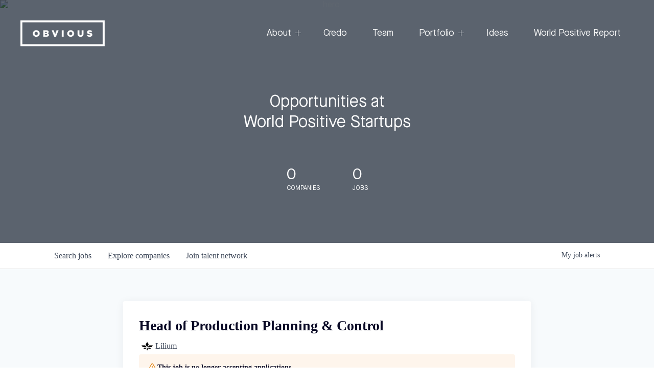

--- FILE ---
content_type: text/html; charset=utf-8
request_url: https://jobs.obvious.com/companies/lilium/jobs/28830605-head-of-planning-control
body_size: 42173
content:
<!DOCTYPE html><html lang="en"><head><link rel="shortcut icon" href="https://cdn.filepicker.io/api/file/wnon44HRSF261s127Jnb" data-next-head=""/><title data-next-head="">Head of Production Planning &amp; Control @ Lilium | Obvious Ventures Portfolio Companies Job Board</title><meta name="description" property="og:description" content="Search job openings across the Obvious Ventures Portfolio Companies network." data-next-head=""/><meta charSet="utf-8" data-next-head=""/><meta name="viewport" content="initial-scale=1.0, width=device-width" data-next-head=""/><link rel="apple-touch-icon" sizes="180x180" href="https://cdn.filepicker.io/api/file/wnon44HRSF261s127Jnb" data-next-head=""/><link rel="icon" type="image/png" sizes="32x32" href="https://cdn.filepicker.io/api/file/wnon44HRSF261s127Jnb" data-next-head=""/><link rel="icon" type="image/png" sizes="16x16" href="https://cdn.filepicker.io/api/file/wnon44HRSF261s127Jnb" data-next-head=""/><link rel="shortcut icon" href="https://cdn.filepicker.io/api/file/wnon44HRSF261s127Jnb" data-next-head=""/><meta name="url" property="og:url" content="https://jobs.obvious.com" data-next-head=""/><meta name="type" property="og:type" content="website" data-next-head=""/><meta name="title" property="og:title" content="Obvious Ventures Portfolio Companies Job Board" data-next-head=""/><meta name="image" property="og:image" content="http://cdn.filestackcontent.com/JTYavLs8RkexWnO88lrz" data-next-head=""/><meta name="secure_url" property="og:image:secure_url" content="https://cdn.filestackcontent.com/JTYavLs8RkexWnO88lrz" data-next-head=""/><meta name="twitter:card" content="summary_large_image" data-next-head=""/><meta name="twitter:site" content="obviousvc" data-next-head=""/><meta name="twitter:image" content="https://cdn.filestackcontent.com/JTYavLs8RkexWnO88lrz" data-next-head=""/><meta name="twitter:title" content="Obvious Ventures Portfolio Companies Job Board" data-next-head=""/><meta name="twitter:description" content="Search job openings across the Obvious Ventures Portfolio Companies network." data-next-head=""/><meta name="twitter:creator" content="obviousvc" data-next-head=""/><meta name="google-site-verification" content="CQNnZQRH0dvJgCqWABp64ULhLI69C53ULhWdJemAW_w" data-next-head=""/><script>!function(){var analytics=window.analytics=window.analytics||[];if(!analytics.initialize)if(analytics.invoked)window.console&&console.error&&console.error("Segment snippet included twice.");else{analytics.invoked=!0;analytics.methods=["trackSubmit","trackClick","trackLink","trackForm","pageview","identify","reset","group","track","ready","alias","debug","page","once","off","on","addSourceMiddleware","addIntegrationMiddleware","setAnonymousId","addDestinationMiddleware"];analytics.factory=function(e){return function(){if(window.analytics.initialized)return window.analytics[e].apply(window.analytics,arguments);var i=Array.prototype.slice.call(arguments);i.unshift(e);analytics.push(i);return analytics}};for(var i=0;i<analytics.methods.length;i++){var key=analytics.methods[i];analytics[key]=analytics.factory(key)}analytics.load=function(key,i){var t=document.createElement("script");t.type="text/javascript";t.async=!0;t.src="https://an.getro.com/analytics.js/v1/" + key + "/analytics.min.js";var n=document.getElementsByTagName("script")[0];n.parentNode.insertBefore(t,n);analytics._loadOptions=i};analytics._writeKey="VKRqdgSBA3lFoZSlbeHbrzqQkLPBcP7W";;analytics.SNIPPET_VERSION="4.16.1";
analytics.load("VKRqdgSBA3lFoZSlbeHbrzqQkLPBcP7W");

}}();</script><link rel="stylesheet" href="https://cdn-customers.getro.com/obviousventures/style.react.css??v=e2e07cf66c16dd27219fe7ec4d3c7b7ec360d381"/><link rel="preload" href="https://cdn.getro.com/assets/_next/static/css/b1414ae24606c043.css" as="style"/><link rel="stylesheet" href="https://cdn.getro.com/assets/_next/static/css/b1414ae24606c043.css" data-n-g=""/><noscript data-n-css=""></noscript><script defer="" nomodule="" src="https://cdn.getro.com/assets/_next/static/chunks/polyfills-42372ed130431b0a.js"></script><script id="jquery" src="https://ajax.googleapis.com/ajax/libs/jquery/3.6.0/jquery.min.js" defer="" data-nscript="beforeInteractive"></script><script src="https://cdn.getro.com/assets/_next/static/chunks/webpack-ab58b860c16628b6.js" defer=""></script><script src="https://cdn.getro.com/assets/_next/static/chunks/framework-a008f048849dfc11.js" defer=""></script><script src="https://cdn.getro.com/assets/_next/static/chunks/main-7348ffc3ebda129b.js" defer=""></script><script src="https://cdn.getro.com/assets/_next/static/chunks/pages/_app-52002506ec936253.js" defer=""></script><script src="https://cdn.getro.com/assets/_next/static/chunks/a86620fd-3b4606652f1c2476.js" defer=""></script><script src="https://cdn.getro.com/assets/_next/static/chunks/8230-afd6e299f7a6ae33.js" defer=""></script><script src="https://cdn.getro.com/assets/_next/static/chunks/4000-0acb5a82151cbee6.js" defer=""></script><script src="https://cdn.getro.com/assets/_next/static/chunks/9091-5cd776e8ee5ad3a3.js" defer=""></script><script src="https://cdn.getro.com/assets/_next/static/chunks/1637-66b68fc38bc6d10a.js" defer=""></script><script src="https://cdn.getro.com/assets/_next/static/chunks/3676-4975c339fc5bc499.js" defer=""></script><script src="https://cdn.getro.com/assets/_next/static/chunks/9358-87cc633cf780c23e.js" defer=""></script><script src="https://cdn.getro.com/assets/_next/static/chunks/9117-6f216abbf55ba8cd.js" defer=""></script><script src="https://cdn.getro.com/assets/_next/static/chunks/1446-b10012f4e22f3c87.js" defer=""></script><script src="https://cdn.getro.com/assets/_next/static/chunks/5355-7de2c819d8cad6ea.js" defer=""></script><script src="https://cdn.getro.com/assets/_next/static/chunks/9582-aa7f986fdb36f43c.js" defer=""></script><script src="https://cdn.getro.com/assets/_next/static/chunks/pages/companies/%5BcompanySlug%5D/jobs/%5BjobSlug%5D-62d62dd54d326fae.js" defer=""></script><script src="https://cdn.getro.com/assets/_next/static/TydIVY-V9tdrRPWV-ZHh3/_buildManifest.js" defer=""></script><script src="https://cdn.getro.com/assets/_next/static/TydIVY-V9tdrRPWV-ZHh3/_ssgManifest.js" defer=""></script><meta name="sentry-trace" content="226ce2852d91db5e4cb5628602904ac7-c054863da0845d83-0"/><meta name="baggage" content="sentry-environment=production,sentry-release=84a246354404b41a9e05a52c037c43ac596d43c5,sentry-public_key=99c84790fa184cf49c16c34cd7113f75,sentry-trace_id=226ce2852d91db5e4cb5628602904ac7,sentry-org_id=129958,sentry-sampled=false,sentry-sample_rand=0.6706513043223097,sentry-sample_rate=0.033"/><style data-styled="" data-styled-version="5.3.11">.gVRrUK{box-sizing:border-box;margin:0;min-width:0;font-family:-apple-system,BlinkMacSystemFont,'Segoe UI','Roboto','Oxygen','Ubuntu','Cantarell','Fira Sans','Droid Sans','Helvetica Neue','sans-serif';font-weight:400;font-style:normal;font-size:16px;color:#3F495A;}/*!sc*/
.fyPcag{box-sizing:border-box;margin:0;min-width:0;background-color:#F7FAFC;min-height:100vh;-webkit-flex-direction:column;-ms-flex-direction:column;flex-direction:column;-webkit-align-items:stretch;-webkit-box-align:stretch;-ms-flex-align:stretch;align-items:stretch;}/*!sc*/
.dKubqp{box-sizing:border-box;margin:0;min-width:0;}/*!sc*/
.elbZCm{box-sizing:border-box;margin:0;min-width:0;width:100%;}/*!sc*/
.dFKghv{box-sizing:border-box;margin:0;min-width:0;box-shadow:0 1px 0 0 #e5e5e5;-webkit-flex-direction:row;-ms-flex-direction:row;flex-direction:row;width:100%;background-color:#ffffff;}/*!sc*/
.byBMUo{box-sizing:border-box;margin:0;min-width:0;max-width:100%;width:100%;margin-left:auto;margin-right:auto;}/*!sc*/
@media screen and (min-width:40em){.byBMUo{width:100%;}}/*!sc*/
@media screen and (min-width:65em){.byBMUo{width:1100px;}}/*!sc*/
.hQFgTu{box-sizing:border-box;margin:0;min-width:0;color:#4900FF;position:relative;-webkit-text-decoration:none;text-decoration:none;-webkit-transition:all ease 0.3s;transition:all ease 0.3s;text-transform:capitalize;-webkit-order:0;-ms-flex-order:0;order:0;padding-left:16px;padding-right:16px;padding-top:16px;padding-bottom:16px;font-size:16px;color:#3F495A;display:-webkit-box;display:-webkit-flex;display:-ms-flexbox;display:flex;-webkit-align-items:baseline;-webkit-box-align:baseline;-ms-flex-align:baseline;align-items:baseline;}/*!sc*/
@media screen and (min-width:40em){.hQFgTu{text-transform:capitalize;}}/*!sc*/
@media screen and (min-width:65em){.hQFgTu{text-transform:unset;}}/*!sc*/
.hQFgTu span{display:none;}/*!sc*/
.hQFgTu::after{content:'';position:absolute;left:0;right:0;bottom:0;height:0.125rem;background-color:#4900FF;opacity:0;-webkit-transition:opacity 0.3s;transition:opacity 0.3s;}/*!sc*/
.hQFgTu:hover{color:#3F495A;}/*!sc*/
.hQFgTu:active{background-color:#F7FAFC;-webkit-transform:scale(.94);-ms-transform:scale(.94);transform:scale(.94);}/*!sc*/
.hQFgTu.active{font-weight:600;color:#090925;}/*!sc*/
.hQFgTu.active::after{opacity:1;}/*!sc*/
@media screen and (min-width:40em){.hQFgTu{padding-left:16px;padding-right:16px;}}/*!sc*/
.ekJmTQ{box-sizing:border-box;margin:0;min-width:0;display:none;}/*!sc*/
@media screen and (min-width:40em){.ekJmTQ{display:none;}}/*!sc*/
@media screen and (min-width:65em){.ekJmTQ{display:inline-block;}}/*!sc*/
.cyRTWj{box-sizing:border-box;margin:0;min-width:0;color:#4900FF;position:relative;-webkit-text-decoration:none;text-decoration:none;-webkit-transition:all ease 0.3s;transition:all ease 0.3s;text-transform:capitalize;-webkit-order:1;-ms-flex-order:1;order:1;padding-left:16px;padding-right:16px;padding-top:16px;padding-bottom:16px;font-size:16px;color:#3F495A;display:-webkit-box;display:-webkit-flex;display:-ms-flexbox;display:flex;-webkit-align-items:baseline;-webkit-box-align:baseline;-ms-flex-align:baseline;align-items:baseline;}/*!sc*/
@media screen and (min-width:40em){.cyRTWj{text-transform:capitalize;}}/*!sc*/
@media screen and (min-width:65em){.cyRTWj{text-transform:unset;}}/*!sc*/
.cyRTWj span{display:none;}/*!sc*/
.cyRTWj::after{content:'';position:absolute;left:0;right:0;bottom:0;height:0.125rem;background-color:#4900FF;opacity:0;-webkit-transition:opacity 0.3s;transition:opacity 0.3s;}/*!sc*/
.cyRTWj:hover{color:#3F495A;}/*!sc*/
.cyRTWj:active{background-color:#F7FAFC;-webkit-transform:scale(.94);-ms-transform:scale(.94);transform:scale(.94);}/*!sc*/
.cyRTWj.active{font-weight:600;color:#090925;}/*!sc*/
.cyRTWj.active::after{opacity:1;}/*!sc*/
@media screen and (min-width:40em){.cyRTWj{padding-left:16px;padding-right:16px;}}/*!sc*/
.kPzaxb{box-sizing:border-box;margin:0;min-width:0;color:#4900FF;position:relative;-webkit-text-decoration:none;text-decoration:none;-webkit-transition:all ease 0.3s;transition:all ease 0.3s;text-transform:unset;-webkit-order:2;-ms-flex-order:2;order:2;padding-left:16px;padding-right:16px;padding-top:16px;padding-bottom:16px;font-size:16px;color:#3F495A;display:-webkit-box;display:-webkit-flex;display:-ms-flexbox;display:flex;-webkit-align-items:center;-webkit-box-align:center;-ms-flex-align:center;align-items:center;}/*!sc*/
.kPzaxb span{display:none;}/*!sc*/
.kPzaxb::after{content:'';position:absolute;left:0;right:0;bottom:0;height:0.125rem;background-color:#4900FF;opacity:0;-webkit-transition:opacity 0.3s;transition:opacity 0.3s;}/*!sc*/
.kPzaxb:hover{color:#3F495A;}/*!sc*/
.kPzaxb:active{background-color:#F7FAFC;-webkit-transform:scale(.94);-ms-transform:scale(.94);transform:scale(.94);}/*!sc*/
.kPzaxb.active{font-weight:600;color:#090925;}/*!sc*/
.kPzaxb.active::after{opacity:1;}/*!sc*/
@media screen and (min-width:40em){.kPzaxb{padding-left:16px;padding-right:16px;}}/*!sc*/
.jQZwAb{box-sizing:border-box;margin:0;min-width:0;display:inline-block;}/*!sc*/
@media screen and (min-width:40em){.jQZwAb{display:inline-block;}}/*!sc*/
@media screen and (min-width:65em){.jQZwAb{display:none;}}/*!sc*/
.ioCEHO{box-sizing:border-box;margin:0;min-width:0;margin-left:auto;margin-right:16px;text-align:left;-webkit-flex-direction:column;-ms-flex-direction:column;flex-direction:column;-webkit-order:9999;-ms-flex-order:9999;order:9999;}/*!sc*/
@media screen and (min-width:40em){.ioCEHO{margin-right:16px;}}/*!sc*/
@media screen and (min-width:65em){.ioCEHO{margin-right:0;}}/*!sc*/
.iJaGyT{box-sizing:border-box;margin:0;min-width:0;position:relative;cursor:pointer;-webkit-transition:all ease 0.3s;transition:all ease 0.3s;border-radius:4px;font-size:16px;font-weight:500;display:-webkit-box;display:-webkit-flex;display:-ms-flexbox;display:flex;-webkit-tap-highlight-color:transparent;-webkit-align-items:center;-webkit-box-align:center;-ms-flex-align:center;align-items:center;font-family:-apple-system,BlinkMacSystemFont,'Segoe UI','Roboto','Oxygen','Ubuntu','Cantarell','Fira Sans','Droid Sans','Helvetica Neue','sans-serif';color:#3F495A;background-color:#FFFFFF;border-style:solid;border-color:#A3B1C2;border-width:1px;border:none;border-color:transparent;width:small;height:small;margin-top:8px;padding:8px 16px;padding-right:0;-webkit-align-self:center;-ms-flex-item-align:center;align-self:center;font-size:14px;}/*!sc*/
.iJaGyT:active{-webkit-transform:scale(.94);-ms-transform:scale(.94);transform:scale(.94);box-shadow:inset 0px 1.875px 1.875px rgba(0,0,0,0.12);}/*!sc*/
.iJaGyT:disabled{color:#A3B1C2;}/*!sc*/
.iJaGyT:hover{background-color:#F7FAFC;}/*!sc*/
.iJaGyT [role="progressbar"] > div > div{border-color:rgba(63,73,90,0.2);border-top-color:#090925;}/*!sc*/
@media screen and (min-width:40em){.iJaGyT{border-color:#A3B1C2;}}/*!sc*/
@media screen and (min-width:40em){.iJaGyT{padding-right:16px;}}/*!sc*/
.jUfIjB{box-sizing:border-box;margin:0;min-width:0;display:none;}/*!sc*/
@media screen and (min-width:40em){.jUfIjB{display:block;}}/*!sc*/
.iqghoL{box-sizing:border-box;margin:0;min-width:0;margin-left:auto !important;margin-right:auto !important;box-sizing:border-box;max-width:100%;position:static;z-index:1;margin-left:auto;margin-right:auto;width:100%;padding-top:0;padding-left:16px;padding-right:16px;padding-bottom:64px;}/*!sc*/
@media screen and (min-width:40em){.iqghoL{width:100%;}}/*!sc*/
@media screen and (min-width:65em){.iqghoL{width:1132px;}}/*!sc*/
.ebGWQq{box-sizing:border-box;margin:0;min-width:0;-webkit-box-pack:justify;-webkit-justify-content:space-between;-ms-flex-pack:justify;justify-content:space-between;margin-bottom:24px;-webkit-flex-direction:column;-ms-flex-direction:column;flex-direction:column;width:100%;}/*!sc*/
@media screen and (min-width:40em){.ebGWQq{-webkit-flex-direction:row;-ms-flex-direction:row;flex-direction:row;}}/*!sc*/
@media screen and (min-width:65em){.ebGWQq{-webkit-flex-direction:row;-ms-flex-direction:row;flex-direction:row;}}/*!sc*/
.dsHaKT{box-sizing:border-box;margin:0;min-width:0;gap:24px;-webkit-flex-direction:column;-ms-flex-direction:column;flex-direction:column;width:100%;}/*!sc*/
.iaKmHE{box-sizing:border-box;margin:0;min-width:0;font-size:28px;margin-bottom:8px;color:#090925;}/*!sc*/
.iKYCNv{box-sizing:border-box;margin:0;min-width:0;-webkit-column-gap:8px;column-gap:8px;cursor:pointer;-webkit-align-items:center;-webkit-box-align:center;-ms-flex-align:center;align-items:center;}/*!sc*/
.iKYCNv color{main:#3F495A;dark:#090925;subtle:#67738B;placeholder:#8797AB;link:#3F495A;link-accent:#4900FF;error:#D90218;}/*!sc*/
.hRzXmX{box-sizing:border-box;margin:0;min-width:0;width:32px;}/*!sc*/
.ijjZxr{box-sizing:border-box;margin:0;min-width:0;margin-bottom:16px;}/*!sc*/
.kGAAEy{box-sizing:border-box;margin:0;min-width:0;-webkit-flex-direction:column;-ms-flex-direction:column;flex-direction:column;gap:8px;}/*!sc*/
.dkjSzf{box-sizing:border-box;margin:0;min-width:0;font-weight:600;font-size:14px;color:#090925;}/*!sc*/
.eRlSKr{box-sizing:border-box;margin:0;min-width:0;color:#3F495A!important;font-weight:500;}/*!sc*/
.lhPfhV{box-sizing:border-box;margin:0;min-width:0;-webkit-column-gap:8px;column-gap:8px;-webkit-box-pack:justify;-webkit-justify-content:space-between;-ms-flex-pack:justify;justify-content:space-between;}/*!sc*/
.hQNFTd{box-sizing:border-box;margin:0;min-width:0;row-gap:8px;-webkit-flex-direction:column;-ms-flex-direction:column;flex-direction:column;}/*!sc*/
.fLzXDu{box-sizing:border-box;margin:0;min-width:0;font-size:14px;color:#67738B;}/*!sc*/
.crBMPy{box-sizing:border-box;margin:0;min-width:0;margin-top:40px;}/*!sc*/
.crBMPy li:not(:last-child){margin-bottom:8px;}/*!sc*/
.crBMPy p,.crBMPy span,.crBMPy div,.crBMPy li,.crBMPy ol,.crBMPy ul{color:#3F495A;font-size:16px!important;line-height:140%!important;margin:0 auto 16px;}/*!sc*/
.crBMPy h1,.crBMPy h2,.crBMPy h3,.crBMPy h4,.crBMPy h5,.crBMPy h6{color:#090925;}/*!sc*/
.crBMPy h4,.crBMPy h5,.crBMPy h6{font-size:16px;margin:0 auto 16px;}/*!sc*/
.crBMPy h1:not(:first-child){font-size:24px;margin:48px auto 16px;}/*!sc*/
.crBMPy h2:not(:first-child){font-size:20px;margin:32px auto 16px;}/*!sc*/
.crBMPy h3:not(:first-child){font-size:18px;margin:24px auto 16px;}/*!sc*/
.crBMPy ul{padding:0 0 0 32px;}/*!sc*/
.crBMPy a{color:#3F495A !important;}/*!sc*/
.iIGtVd{box-sizing:border-box;margin:0;min-width:0;max-width:600px;margin:0 auto;}/*!sc*/
.friAmK{box-sizing:border-box;margin:0;min-width:0;padding-bottom:40px;margin-top:40px;}/*!sc*/
.bOyPTM{box-sizing:border-box;margin:0;min-width:0;gap:40px;margin-top:40px;-webkit-align-items:center;-webkit-box-align:center;-ms-flex-align:center;align-items:center;-webkit-box-pack:justify;-webkit-justify-content:space-between;-ms-flex-pack:justify;justify-content:space-between;-webkit-flex-direction:column;-ms-flex-direction:column;flex-direction:column;}/*!sc*/
@media screen and (min-width:40em){.bOyPTM{-webkit-flex-direction:row;-ms-flex-direction:row;flex-direction:row;}}/*!sc*/
.kkTXM{box-sizing:border-box;margin:0;min-width:0;-webkit-text-decoration-line:underline;text-decoration-line:underline;cursor:pointer;display:block;text-align:center;color:#3F495A !important;font-size:14px;line-height:22px;}/*!sc*/
.fIUOoG{box-sizing:border-box;margin:0;min-width:0;justify-self:flex-end;margin-top:auto;-webkit-flex-direction:row;-ms-flex-direction:row;flex-direction:row;width:100%;background-color:transparent;padding-top:32px;padding-bottom:32px;}/*!sc*/
.Jizzq{box-sizing:border-box;margin:0;min-width:0;width:100%;margin-left:auto;margin-right:auto;-webkit-flex-direction:column;-ms-flex-direction:column;flex-direction:column;text-align:center;}/*!sc*/
@media screen and (min-width:40em){.Jizzq{width:1100px;}}/*!sc*/
.fONCsf{box-sizing:border-box;margin:0;min-width:0;color:#4900FF;-webkit-align-self:center;-ms-flex-item-align:center;align-self:center;margin-bottom:16px;color:#090925;width:120px;}/*!sc*/
.bfORaf{box-sizing:border-box;margin:0;min-width:0;color:currentColor;width:100%;height:auto;}/*!sc*/
.gkPOSa{box-sizing:border-box;margin:0;min-width:0;-webkit-flex-direction:row;-ms-flex-direction:row;flex-direction:row;-webkit-box-pack:center;-webkit-justify-content:center;-ms-flex-pack:center;justify-content:center;-webkit-flex-wrap:wrap;-ms-flex-wrap:wrap;flex-wrap:wrap;}/*!sc*/
.hDtUlk{box-sizing:border-box;margin:0;min-width:0;-webkit-appearance:none;-moz-appearance:none;appearance:none;display:inline-block;text-align:center;line-height:inherit;-webkit-text-decoration:none;text-decoration:none;font-size:inherit;padding-left:16px;padding-right:16px;padding-top:8px;padding-bottom:8px;color:#ffffff;background-color:#4900FF;border:none;border-radius:4px;padding-left:8px;padding-right:8px;font-size:16px;position:relative;z-index:2;cursor:pointer;-webkit-transition:all ease 0.3s;transition:all ease 0.3s;border-radius:4px;font-weight:500;display:-webkit-box;display:-webkit-flex;display:-ms-flexbox;display:flex;-webkit-tap-highlight-color:transparent;-webkit-align-items:center;-webkit-box-align:center;-ms-flex-align:center;align-items:center;font-family:-apple-system,BlinkMacSystemFont,'Segoe UI','Roboto','Oxygen','Ubuntu','Cantarell','Fira Sans','Droid Sans','Helvetica Neue','sans-serif';color:#3F495A;background-color:transparent;border-style:solid;border-color:#A3B1C2;border-width:1px;border:none;-webkit-box-pack:unset;-webkit-justify-content:unset;-ms-flex-pack:unset;justify-content:unset;-webkit-text-decoration:none;text-decoration:none;white-space:nowrap;margin-right:16px;padding:0;color:#67738B;padding-top:4px;padding-bottom:4px;font-size:12px;}/*!sc*/
.hDtUlk:active{-webkit-transform:scale(.94);-ms-transform:scale(.94);transform:scale(.94);box-shadow:inset 0px 1.875px 1.875px rgba(0,0,0,0.12);}/*!sc*/
.hDtUlk:disabled{color:#A3B1C2;}/*!sc*/
.hDtUlk:hover{-webkit-text-decoration:underline;text-decoration:underline;}/*!sc*/
.hDtUlk [role="progressbar"] > div > div{border-color:rgba(63,73,90,0.2);border-top-color:#090925;}/*!sc*/
data-styled.g1[id="sc-aXZVg"]{content:"gVRrUK,fyPcag,dKubqp,elbZCm,dFKghv,byBMUo,hQFgTu,ekJmTQ,cyRTWj,kPzaxb,jQZwAb,ioCEHO,iJaGyT,jUfIjB,iqghoL,ebGWQq,dsHaKT,iaKmHE,iKYCNv,hRzXmX,ijjZxr,kGAAEy,dkjSzf,eRlSKr,lhPfhV,hQNFTd,fLzXDu,crBMPy,iIGtVd,friAmK,bOyPTM,kkTXM,fIUOoG,Jizzq,fONCsf,bfORaf,gkPOSa,hDtUlk,"}/*!sc*/
.fteAEG{display:-webkit-box;display:-webkit-flex;display:-ms-flexbox;display:flex;}/*!sc*/
data-styled.g2[id="sc-gEvEer"]{content:"fteAEG,"}/*!sc*/
.flWBVF{box-sizing:border-box;margin:0;min-width:0;container-type:inline-size;container-name:hero;}/*!sc*/
.fFCyIL{box-sizing:border-box;margin:0;min-width:0;position:relative;background-size:cover;background-position:center center;text-align:center;padding-top:32px;padding-bottom:32px;color:#ffffff;}/*!sc*/
@media (min-width:480px){.fFCyIL{padding:calc(10 * 0.5rem) 0;}}/*!sc*/
.fFCyIL::before{content:'';position:absolute;left:0;right:0;top:0;bottom:0;background-color:rgba(27,36,50,0.7);z-index:2;}/*!sc*/
.iFoJuC{box-sizing:border-box;margin:0;min-width:0;object-fit:cover;width:100%;height:100%;position:absolute;left:0;top:0;}/*!sc*/
.cmDbPT{box-sizing:border-box;margin:0;min-width:0;margin-left:auto !important;margin-right:auto !important;box-sizing:border-box;max-width:100%;position:relative;z-index:3;margin-left:auto;margin-right:auto;width:100%;padding-top:0;padding-left:16px;padding-right:16px;}/*!sc*/
@media screen and (min-width:40em){.cmDbPT{width:100%;}}/*!sc*/
@media screen and (min-width:65em){.cmDbPT{width:1132px;}}/*!sc*/
.bsENgY{box-sizing:border-box;margin:0;min-width:0;max-width:900px;position:relative;text-align:center;font-size:18px;font-weight:500;font-family:inherit;margin-left:auto;margin-right:auto;margin-top:0;margin-bottom:0;color:inherit;}/*!sc*/
@media screen and (min-width:40em){.bsENgY{font-size:32px;}}/*!sc*/
.fmUVIp{box-sizing:border-box;margin:0;min-width:0;-webkit-box-pack:center;-webkit-justify-content:center;-ms-flex-pack:center;justify-content:center;-webkit-align-items:center;-webkit-box-align:center;-ms-flex-align:center;align-items:center;}/*!sc*/
.fmUVIp:not(:first-child){margin-top:32px;}/*!sc*/
@media screen and (min-width:40em){.fmUVIp:not(:first-child){margin-top:64px;}}/*!sc*/
@media screen and (min-width:65em){.fmUVIp:not(:first-child){margin-top:64px;}}/*!sc*/
.HtwpK{box-sizing:border-box;margin:0;min-width:0;max-width:300px;}/*!sc*/
.eOOXFH{box-sizing:border-box;margin:0;min-width:0;-webkit-box-pack:space-around;-webkit-justify-content:space-around;-ms-flex-pack:space-around;justify-content:space-around;margin-top:0;}/*!sc*/
.fbDqWI{box-sizing:border-box;margin:0;min-width:0;padding-right:64px;}/*!sc*/
.izkFvz{box-sizing:border-box;margin:0;min-width:0;-webkit-flex-direction:column;-ms-flex-direction:column;flex-direction:column;text-align:left;padding-right:64px;}/*!sc*/
.jZIqdX{box-sizing:border-box;margin:0;min-width:0;font-size:20px;font-weight:500;}/*!sc*/
@media screen and (min-width:40em){.jZIqdX{font-size:30px;}}/*!sc*/
.erBpup{box-sizing:border-box;margin:0;min-width:0;text-transform:uppercase;font-size:12px;}/*!sc*/
.gwmNXr{box-sizing:border-box;margin:0;min-width:0;}/*!sc*/
.mcBfM{box-sizing:border-box;margin:0;min-width:0;-webkit-flex-direction:column;-ms-flex-direction:column;flex-direction:column;text-align:left;}/*!sc*/
.eBWkFz{box-sizing:border-box;margin:0;min-width:0;padding:32px;box-shadow:0px 1px 2px 0px rgba(27,36,50,0.04),0px 1px 16px 0px rgba(27,36,50,0.06);border-radius:4px;background-color:#FFFFFF;margin-left:auto;margin-right:auto;width:100%;-webkit-flex-direction:column;-ms-flex-direction:column;flex-direction:column;padding-left:16px;padding-right:16px;margin-top:64px;max-width:800px;margin-left:auto;margin-right:auto;}/*!sc*/
@media screen and (min-width:40em){.eBWkFz{padding-left:32px;padding-right:32px;}}/*!sc*/
.jBogQf{box-sizing:border-box;margin:0;min-width:0;position:relative;width:100%;-webkit-align-items:start;-webkit-box-align:start;-ms-flex-align:start;align-items:start;}/*!sc*/
.ddKpAl{box-sizing:border-box;margin:0;min-width:0;-webkit-flex:1 1;-ms-flex:1 1;flex:1 1;}/*!sc*/
.VWXkL{box-sizing:border-box;margin:0;min-width:0;position:relative;font-weight:500;color:#3F495A;height:100%;width:100%;border-radius:4px;}/*!sc*/
.cVYRew{box-sizing:border-box;margin:0;min-width:0;max-width:100%;height:auto;border-radius:4px;overflow:hidden;object-fit:contain;width:100%;height:100%;}/*!sc*/
.hPknKP{box-sizing:border-box;margin:0;min-width:0;background-color:#FEF5EC;text-align:left;-webkit-align-items:flex-start;-webkit-box-align:flex-start;-ms-flex-align:flex-start;align-items:flex-start;-webkit-flex:0 0 auto;-ms-flex:0 0 auto;flex:0 0 auto;padding:16px;border-radius:4px;line-height:1.4;gap:16px;}/*!sc*/
.jDfdPi{box-sizing:border-box;margin:0;min-width:0;height:20px;width:20px;}/*!sc*/
.kgAlEH{box-sizing:border-box;margin:0;min-width:0;color:#DE7B02;-webkit-align-items:center;-webkit-box-align:center;-ms-flex-align:center;align-items:center;-webkit-flex:0 0 auto;-ms-flex:0 0 auto;flex:0 0 auto;}/*!sc*/
.cYMjnh{box-sizing:border-box;margin:0;min-width:0;font-weight:500;font-size:14px;color:#3F495A;}/*!sc*/
.exMvxQ{box-sizing:border-box;margin:0;min-width:0;-webkit-text-decoration:none;text-decoration:none;color:currentColor;width:100%;height:auto;}/*!sc*/
data-styled.g3[id="sc-eqUAAy"]{content:"flWBVF,fFCyIL,iFoJuC,cmDbPT,bsENgY,fmUVIp,HtwpK,eOOXFH,fbDqWI,izkFvz,jZIqdX,erBpup,gwmNXr,mcBfM,eBWkFz,jBogQf,ddKpAl,VWXkL,cVYRew,hPknKP,jDfdPi,kgAlEH,cYMjnh,exMvxQ,"}/*!sc*/
.gQycbC{display:-webkit-box;display:-webkit-flex;display:-ms-flexbox;display:flex;}/*!sc*/
data-styled.g4[id="sc-fqkvVR"]{content:"gQycbC,"}/*!sc*/
</style></head><body id="main-wrapper" class="custom-design-obviousventures"><div id="root"></div><div id="__next"><div class="sc-aXZVg gVRrUK"><div class="" style="position:fixed;top:0;left:0;height:2px;background:transparent;z-index:99999999999;width:100%"><div class="" style="height:100%;background:#4900FF;transition:all 500ms ease;width:0%"><div style="box-shadow:0 0 10px #4900FF, 0 0 10px #4900FF;width:5%;opacity:1;position:absolute;height:100%;transition:all 500ms ease;transform:rotate(3deg) translate(0px, -4px);left:-10rem"></div></div></div><div id="wlc-main" class="sc-aXZVg sc-gEvEer fyPcag fteAEG network-container"><div data-testid="custom-header" id="obviousventures-custom-header" class="sc-aXZVg dKubqp obviousventures-custom-part"><div class="cd_wrapper">
  <body
    data-gr-c-s-loaded="true"
    cz-shortcut-listen="true"
    style="overflow: hidden; height: 100%"
    class="fp-viewing-0"
  >
    <noscript id="gatsby-noscript"
      >This app works best with JavaScript enabled.</noscript
    >
    <div id="___gatsby">
      <div
        style="outline: none"
        tabindex="-1"
        role="group"
        id="gatsby-focus-wrapper"
      >
        <div class="tl-edges">
          <div
            class="tl-wrapper tl-wrapper--mount tl-wrapper-status--entered"
            style="z-index: 1; opacity: 1"
          >
            <nav class="u-hideOnMobile css-wlz187" style="z-index: 100">
              <div class="nav">
                <div
                  class="nav_overlay-wrapper"
                  style="
                    width: 100%;
                    position: relative;
                    transform: translateY(30px) translateZ(0);
                  "
                >
                  <div
                    class="nav_overlay"
                    style="
                      width: 100%;
                      height: calc(100% + 60px);
                      background: white;
                      position: absolute;
                      transform-origin: 0 0;
                      top: -60px;
                      opacity: 0;
                      transform: none;
                    "
                  ></div>
                  <div class="css-do2uhr">
                    <div class="css-vurnku">
                      <a
                        aria-current="page"
                        class="css-mwusah"
                        href="https://obvious.com/"
                      >
                        <div class="css-y95ndp nav_logo">
                          <img
                            src="https://cdn-customers.getro.com/obviousventures/images/white.png"
                            alt="logo"
                            class="css-1no5hfi"
                          />
                        </div>
                      </a>
                    </div>
                    <div class="css-vurnku">
                      <div class="css-4cffwv">
                        <div class="css-1s69iwy nav_folder">
                          <a
                            class="css-114qts"
                            href="https://obvious.com/#about"
                            >About<div class="hoverButton">
                              <span></span>
                              <span></span>
                            </div>
                          </a>
                          <div class="childLinkColumn">
                            <div class="childLinkWrapper">
                              <a
                                class="childLink css-17lq1z3"
                                href="https://obvious.com/about/planetary-health/"
                                >Planetary Health</a
                              >
                            </div>
                            <div class="childLinkWrapper">
                              <a
                                class="childLink css-17lq1z3"
                                href="https://obvious.com/about/human-health/"
                                >Human Health</a
                              >
                            </div>
                            <div class="childLinkWrapper">
                              <a
                                class="childLink css-17lq1z3"
                                href="https://obvious.com/about/economic-health/"
                                >Economic Health</a
                              >
                            </div>
                          </div>
                        </div>
                        <div class="css-1k4vi70 nav_link">
                          <a class="css-l7rrtf" href="https://obvious.com/credo"
                            >Credo</a
                          >
                        </div>
                        <div class="css-1k4vi70 nav_link">
                          <a class="css-l7rrtf" href="https://obvious.com/team"
                            >Team</a
                          >
                        </div>
                        <div class="css-1s69iwy nav_folder">
                          <a
                            class="css-114qts"
                            href="https://obvious.com/portfolio"
                            >Portfolio<div class="hoverButton">
                              <span></span>
                              <span></span>
                            </div>
                          </a>
                          <div class="childLinkColumn">
                            <div class="childLinkWrapper">
                              <a
                                class="childLink css-17lq1z3"
                                href="https://obvious.com/portfolio/?filter=planetary-health"
                                >Planetary Health</a
                              >
                            </div>
                            <div class="childLinkWrapper">
                              <a
                                class="childLink css-17lq1z3"
                                href="https://obvious.com/portfolio/?filter=human-health"
                                >Human Health</a
                              >
                            </div>
                            <div class="childLinkWrapper">
                              <a
                                class="childLink css-17lq1z3"
                                href="https://obvious.com/portfolio/?filter=economic-health"
                                >Economic Health</a
                              >
                            </div>
                          </div>
                        </div>
                        <div class="css-1k4vi70 nav_link">
                          <a class="css-l7rrtf" href="https://obvious.com/ideas"
                            >Ideas</a
                          >
                        </div>
                        <div class="css-1k4vi70 nav_link">
                          <a class="css-l7rrtf" href="https://obvious.com/wpr/"
                            >World Positive Report</a
                          >
                        </div>
                      </div>
                    </div>
                  </div>
                </div>
              </div>
            </nav>
            <nav class="u-hideOnDesktop css-wlz187" style="z-index: 100">
              <div class="nav">
                <div
                  class="nav_overlay-wrapper"
                  style="
                    width: 100%;
                    position: relative;
                    transform: translateY(30px) translateZ(0);
                  "
                >
                  <div
                    class="nav_overlay"
                    style="
                      width: 100%;
                      height: calc(100% + 60px);
                      background: white;
                      position: absolute;
                      transform-origin: 0 0;
                      top: -60px;
                      opacity: 0;
                      transform: none;
                    "
                  ></div>
                  <div class="css-do2uhr">
                    <div class="css-vurnku">
                      <a
                        aria-current="page"
                        class="css-mwusah"
                        href="https://obvious.com/"
                      >
                        <div class="css-y95ndp nav_logo">
                          <img
                            src="[data-uri]"
                            alt="logo"
                            class="css-1no5hfi"
                          />
                        </div>
                      </a>
                    </div>
                    <div class="css-vurnku">
                      <div class="css-4cffwv">
                        <div class="css-1s69iwy">
                          <a
                            class="css-114qts"
                            href="https://obvious.com/#about"
                            >About<div class="hoverButton">
                              <span></span>
                              <span></span>
                            </div>
                          </a>
                          <div class="childLinkColumn"></div>
                        </div>
                        <div class="css-1k4vi70 nav_link">
                          <a class="css-l7rrtf" href="https://obvious.com/credo"
                            >Credo</a
                          >
                        </div>
                        <div class="css-1k4vi70 nav_link">
                          <a class="css-l7rrtf" href="https://obvious.com/team"
                            >Team</a
                          >
                        </div>
                        <div class="css-1s69iwy nav_folder">
                          <a
                            class="css-114qts"
                            href="https://obvious.com/portfolio"
                            >Portfolio<div class="hoverButton">
                              <span></span>
                              <span></span>
                            </div>
                          </a>
                          <div class="childLinkColumn"></div>
                        </div>
                        <div class="css-1k4vi70 nav_link">
                          <a class="css-l7rrtf" href="/ideas">Ideas</a>
                        </div>
                      </div>
                    </div>
                  </div>
                </div>
              </div>
            </nav>
          </div>
        </div>
      </div>
    </div>
  </body>
</div>

</div><div width="1" class="sc-aXZVg elbZCm"><div class="sc-eqUAAy flWBVF job-board-hero"><div data-testid="default-hero" color="white" class="sc-eqUAAy fFCyIL network-hero"><img alt="hero" sx="[object Object]" loading="lazy" decoding="async" data-nimg="fill" class="sc-eqUAAy iFoJuC" style="position:absolute;height:100%;width:100%;left:0;top:0;right:0;bottom:0;color:transparent" src="https://cdn.filepicker.io/api/file/fbeoTbmTS8isj8AehAla"/><div width="1,1,1132px" class="sc-eqUAAy cmDbPT container custom-design-obviousventures" data-testid="container"><h2 class="sc-eqUAAy bsENgY job-tagline" data-testid="tagline" font-size="3,32px" font-weight="medium" font-family="inherit" color="inherit">Opportunities at <br>World Positive Startups</h2><div class="sc-eqUAAy sc-fqkvVR fmUVIp gQycbC network-intro" data-testid="network-info"><div class="sc-eqUAAy HtwpK info"><div data-testid="number-wrapper" class="sc-eqUAAy sc-fqkvVR eOOXFH gQycbC stats job-number-wrapper"><div class="sc-eqUAAy sc-fqkvVR izkFvz gQycbC sc-eqUAAy fbDqWI job-org-count" data-testid="org-count"><div font-size="4,30px" font-weight="medium" class="sc-eqUAAy jZIqdX number"></div><div font-size="0" class="sc-eqUAAy erBpup text">companies</div></div><div class="sc-eqUAAy sc-fqkvVR mcBfM gQycbC sc-eqUAAy gwmNXr" data-testid="job-count"><div font-size="4,30px" font-weight="medium" class="sc-eqUAAy jZIqdX number"></div><div font-size="0" class="sc-eqUAAy erBpup text">Jobs</div></div></div></div></div></div></div></div><div id="content"><div data-testid="navbar" width="1" class="sc-aXZVg sc-gEvEer dFKghv fteAEG"><div width="1,1,1100px" class="sc-aXZVg sc-gEvEer byBMUo fteAEG"><a href="/jobs" class="sc-aXZVg hQFgTu theme_only " font-size="2" color="text.main" display="flex"><div display="none,none,inline-block" class="sc-aXZVg ekJmTQ">Search </div>jobs</a><a href="/companies" class="sc-aXZVg cyRTWj theme_only " font-size="2" color="text.main" display="flex"><div display="none,none,inline-block" class="sc-aXZVg ekJmTQ">Explore </div>companies</a><a href="/talent-network" class="sc-aXZVg kPzaxb theme_only " font-size="2" color="text.main" display="flex"><div display="none,none,inline-block" class="sc-aXZVg ekJmTQ">Join talent network</div><div display="inline-block,inline-block,none" class="sc-aXZVg jQZwAb">Talent</div></a><div order="9999" class="sc-aXZVg sc-gEvEer ioCEHO fteAEG"><div class="sc-aXZVg sc-gEvEer iJaGyT fteAEG theme_only" data-testid="my-job-alerts-button" font-size="14px">My <span class="sc-aXZVg jUfIjB">job </span>alerts</div></div></div></div><div width="1,1,1132px" data-testid="container" class="sc-aXZVg iqghoL"><script data-testid="job-ldjson" type="application/ld+json" async="">{"@context":"https://schema.org/","@type":"JobPosting","title":"Head of Production Planning & Control","description":"<div> <p><span>A career at Lilium is for those who want to do something extraordinary</span><span>.</span><span> </span><span>We t</span><span>ake pride in pushing the </span><span>boundaries of </span><span>engineering, </span><span>technology and customer experience</span><span>. </span><span> </span></p> <p><span>A</span><span>s </span><span>part of </span><span>a team, you</span><span> will</span><span> </span><span>tackle challenges</span><span> and</span><span> deliver something that has never been done before. </span><span>By joining Lilium you will have the opportunity to work with</span><span> </span><span>a</span><span> </span><span>world-class entrepreneurial team of more than 8</span><span>00 </span><span>people </span><span>who are as passionate about </span><span>changing the world as you are. </span><span> </span></p> <p><span>You will always act with safety and integrity in mind and embody our core behaviors of efficient and positive collaboration, ownership of time, continuous improvements and, ultimately delivering results.</span></p> <p><span>We thrive on</span><span> </span><span>diversity </span><span>and</span><span> </span><span>creating an inclusive culture</span><span>, with more than 50 nationalities</span><span> currently</span><span> working </span><span>hard</span><span> </span><span>to bring our vision of a sustainable world to li</span><span>f</span><span>e.</span><span> </span></p> </div><p><strong>Your Role and your team:</strong></p><p>Are you ready to take on a leadership role that will shape the future of aerospace production? As the Head of Planning &amp; Control at Lilium, you will be at the forefront of revolutionizing the way we work in our production organization. Leading a diverse team of passionate experts with different backgrounds and experiences, you will be pivotal in driving innovation, efficiency, and excellence in our processes. Your impact will be profound and far-reaching, making Lilium's vision of sustainable air mobility a reality.</p><p>Reporting directly to the Vice President Production and working closely with the Plant Services teams, you will lead the team which provides the central drumbeat for the production organisation and connects engineering, procurement, logistics, production and testing. </p><p><strong>Key Responsibilities:</strong></p><ol> <li>Establish an Agile Prototyping Planning &amp; Execution Process: positioning it as a vital long-term business pillar. This will accelerate innovation, enhance productivity, and ensure our products are at the cutting edge of technology.</li> <li>Lead the Aircraft Production Program: You will take charge of the aircraft production program across all shops, overseeing the type certification and ramp-up phases. Your strategic leadership will be instrumental in ensuring the successful delivery of our revolutionary aircraft to market.</li> <li>Ownership of Demand, Inventory, and Schedule: With overall responsibility for these elements in the production organization, you will drive operational excellence and efficiency. Your ability to align priorities and handle escalations will be crucial in maintaining a well-oiled production process.</li> <li>Guide Digital Transformation of Production Planning: As technology becomes an increasingly essential aspect of aerospace production, you will lead current and future IT projects towards a fully digital adaptation of all production planning processes. Your vision will propel us into the future of smart manufacturing.</li> </ol><p>Your Day-to-Day:</p><ul> <li>Lead and Develop a High-Performing Team: You will empower and mentor your team within a Production Organization Approval (POA) framework, fostering a culture of ownership and continuous improvement.</li> <li>Drive Production Drumbeat and Shopfloor Routine: Your strong leadership will ensure a smooth and efficient daily shopfloor routine, maximizing productivity and minimizing downtime.</li> <li>Forge Strong Relationships: You will collaborate with engineering management functions, program, commercial, and maintenance, repair, and overhaul (MRO) teams, fostering a collaborative and cohesive working environment.</li> <li>Establish KPIs and Track Progress: You will identify, measure, and report key performance indicators (KPIs) for your department and related functions, ensuring transparent communication and accountability.</li> <li>Strategic Demand Forecasting: Your ability to forecast demand strategically will inform the right actions across all respective areas, optimizing resource allocation and production efficiency.</li> <li>Oversee IT Projects and Side Initiatives: You will review ongoing projects shaping the IT landscape and support side projects within your department, keeping us at the forefront of technological advancements.</li> <li>Drive Continuous Improvement: From your horizontal perspective, you will initiate and facilitate overarching improvement projects, fostering a culture of innovation and efficiency.</li> <li>Budget Management: You will be responsible for managing your department's budget, ensuring optimal utilization of resources and investments in our long-term growth.</li> </ul><p><strong>About you:</strong></p><p> </p><p>We are looking for a fantastic relationship builder who establishes strong cross-functional collaboration to drive success. A proven team manager with a strong Production Planning and Control background, who can inspire and lead production teams to achieve exceptional results in a first-of-its-kind environment. </p><p>We are building something completely new at Lilium; your ability to envision a better future while maintaining a realistic focus on operational feasibility, driving innovation and progress will be crucial to our success. Experience gained within a prototyping or complex, customizable production environment will be advantageous.</p><p>Agile and results oriented – you will love to work in a dynamic and fast-moving workplace, feeling at home working under pressure to achieve and exceed KPIs</p><ul> <li>You should bring a minimum of 5 years' experience in the aerospace, automotive or relevant industries, giving you the insight and knowledge required to drive transformative change.</li> <li>Expertise in scheduling planning and controlling production processes is key to ensuring we operate with optimal efficiency.</li> <li>A degree in management, (industrial) engineering, or an equivalent field</li> <li>Fluency in English is required, and proficiency in German is desirable.</li> <li>IT Skills: Proficiency in Microsoft Office, ERP, and APS systems will enable you to lead the digital transformation of our production planning processes.</li> </ul><p>Join us in this transformative journey, where your leadership will have a profound impact on the future of aerospace production. Apply now to be part of a groundbreaking team at Lilium, dedicated to shaping a greener, more connected world through innovative air mobility solutions.</p><div> <p><span>Want to know more? </span><span>Then view our </span><span>'<a href=\"https://lilium.com/careers\" target=\"_blank\">Why join Lilium</a></span><span>' </span><span>page!</span></p> <p><strong>Life at Lilium:</strong></p> <p>The wellbeing of our employees is a high priority. In our HQ we have many initiatives such as free healthy food and drinks, free in-house gym and health days. In remote offices we offer online opportunities to stay connected and develop yourself as well including our culture club, learning terminal, Employee Assistance Program and many more.</p> <p> <em>Lilium is an equal opportunity employer and welcomes applications from all qualified individuals regardless of ethnicity, sex, disability, religion/belief, sexual orientation or age. </em> </p> <p>#LI-K1</p> <p></p> </div>","datePosted":"2023-08-18T11:11:06.853Z","validThrough":"2023-12-11","employmentType":[],"hiringOrganization":{"@type":"Organization","name":"Lilium","description":"Lilium is an aviation company developing an emissions-free regional air mobility service. It has designed and prototyped the Lilium Jet, a brand-new type of aircraft that will enable it to deliver regional journeys that are considerably faster than rail or road, yet competitive in price. The demonstrator aircraft first flew in 2019 and is a five-seater, fully electric aircraft that can take off and land vertically (VTOL).","numberOfEmployees":896,"address":[{"address":{"@type":"PostalAddress","addressLocality":"Munich, Germany"}},{"address":{"@type":"PostalAddress","addressLocality":"Bavaria, Germany"}},{"address":{"@type":"PostalAddress","addressLocality":"Gauting, Germany"}}],"sameAs":"https://lilium.com","url":"https://lilium.com","logo":"https://cdn.getro.com/companies/16513b57-88f8-4915-8055-201a57edd6e8-1768400022","keywords":"Aerospace, Aerospace & Defense, Aircraft, Air Transportation, Art And Entertainment, Automotive, Automotive & Transportation, Aviation, Aviation & Aerospace, Aviation and Aerospace Component Manufacturing, Avionics, Electric Vehicles, Fleet Management, Green Tech, Logistics, Manufacturing, Science and Engineering, Space, Transportation, Travel, Travel & Tourism"},"jobLocation":{"@type":"Place","address":{"@type":"PostalAddress","addressLocality":"Munich, Germany"}},"baseSalary":{"@type":"MonetaryAmount","currency":null,"value":{"@type":"QuantitativeValue","minValue":null,"maxValue":null,"unitText":"PERIOD_NOT_DEFINED"}}}</script><div width="100%" data-testid="edit-box" class="sc-eqUAAy eBWkFz"><div data-testid="content" width="1" class="sc-eqUAAy sc-fqkvVR jBogQf gQycbC"><div class="sc-eqUAAy ddKpAl"><div width="100%" class="sc-aXZVg sc-gEvEer ebGWQq fteAEG"><div width="100%" class="sc-aXZVg sc-gEvEer dsHaKT fteAEG"><div width="100%" class="sc-aXZVg elbZCm"><h2 font-size="28px" color="text.dark" class="sc-aXZVg iaKmHE">Head of Production Planning &amp; Control</h2><div color="text" class="sc-aXZVg sc-gEvEer iKYCNv fteAEG"><div width="32" class="sc-aXZVg hRzXmX"><div data-testid="profile-picture" class="sc-eqUAAy sc-fqkvVR VWXkL gQycbC"><img data-testid="image" src="https://cdn.getro.com/companies/16513b57-88f8-4915-8055-201a57edd6e8-1768400022" alt="Lilium" class="sc-eqUAAy cVYRew"/></div></div><p class="sc-aXZVg dKubqp">Lilium</p></div></div><div class="sc-aXZVg ijjZxr"><div class="sc-eqUAAy sc-fqkvVR hPknKP gQycbC"><div color="warning" class="sc-eqUAAy sc-fqkvVR kgAlEH gQycbC"><svg xmlns="http://www.w3.org/2000/svg" width="20px" height="20px" viewBox="0 0 24 24" fill="none" stroke="currentColor" stroke-width="1.5" stroke-linecap="round" stroke-linejoin="round" class="sc-eqUAAy jDfdPi sc-eqUAAy jDfdPi" aria-hidden="true" data-testid="icon-warning"><path d="m21.73 18-8-14a2 2 0 0 0-3.48 0l-8 14A2 2 0 0 0 4 21h16a2 2 0 0 0 1.73-3Z"></path><line x1="12" x2="12" y1="9" y2="13"></line><line x1="12" x2="12.01" y1="17" y2="17"></line></svg></div><div color="text.main" class="sc-eqUAAy cYMjnh"><div class="sc-aXZVg sc-gEvEer kGAAEy fteAEG"><P font-weight="600" font-size="14px" color="text.dark" class="sc-aXZVg dkjSzf">This job is no longer accepting applications</P><a href="/companies/lilium#content" class="sc-aXZVg eRlSKr">See open jobs at <!-- -->Lilium<!-- -->.</a><a href="/jobs?q=Head%20of%20Production%20Planning%20&amp;%20Control" class="sc-aXZVg eRlSKr">See open jobs similar to &quot;<!-- -->Head of Production Planning &amp; Control<!-- -->&quot; <!-- -->Obvious Ventures Portfolio Companies<!-- -->.</a></div></div></div></div><div class="sc-aXZVg sc-gEvEer lhPfhV fteAEG"><div class="sc-aXZVg sc-gEvEer hQNFTd fteAEG"><div class="sc-aXZVg dKubqp">Product<!-- --> <!-- --> </div><div class="sc-aXZVg dKubqp">Munich, Germany</div><div font-size="14px" color="text.subtle" class="sc-aXZVg fLzXDu">Posted<!-- --> <!-- -->6+ months ago</div></div></div></div></div><div class="sc-aXZVg crBMPy"><div data-testid="careerPage"><div> <p><span>A career at Lilium is for those who want to do something extraordinary</span><span>.</span><span> </span><span>We t</span><span>ake pride in pushing the </span><span>boundaries of </span><span>engineering, </span><span>technology and customer experience</span><span>. </span><span> </span></p> <p><span>A</span><span>s </span><span>part of </span><span>a team, you</span><span> will</span><span> </span><span>tackle challenges</span><span> and</span><span> deliver something that has never been done before. </span><span>By joining Lilium you will have the opportunity to work with</span><span> </span><span>a</span><span> </span><span>world-class entrepreneurial team of more than 8</span><span>00 </span><span>people </span><span>who are as passionate about </span><span>changing the world as you are. </span><span> </span></p> <p><span>You will always act with safety and integrity in mind and embody our core behaviors of efficient and positive collaboration, ownership of time, continuous improvements and, ultimately delivering results.</span></p> <p><span>We thrive on</span><span> </span><span>diversity </span><span>and</span><span> </span><span>creating an inclusive culture</span><span>, with more than 50 nationalities</span><span> currently</span><span> working </span><span>hard</span><span> </span><span>to bring our vision of a sustainable world to li</span><span>f</span><span>e.</span><span> </span></p> </div><p><strong>Your Role and your team:</strong></p><p>Are you ready to take on a leadership role that will shape the future of aerospace production? As the Head of Planning &amp; Control at Lilium, you will be at the forefront of revolutionizing the way we work in our production organization. Leading a diverse team of passionate experts with different backgrounds and experiences, you will be pivotal in driving innovation, efficiency, and excellence in our processes. Your impact will be profound and far-reaching, making Lilium's vision of sustainable air mobility a reality.</p><p>Reporting directly to the Vice President Production and working closely with the Plant Services teams, you will lead the team which provides the central drumbeat for the production organisation and connects engineering, procurement, logistics, production and testing. </p><p><strong>Key Responsibilities:</strong></p><ol> <li>Establish an Agile Prototyping Planning &amp; Execution Process: positioning it as a vital long-term business pillar. This will accelerate innovation, enhance productivity, and ensure our products are at the cutting edge of technology.</li> <li>Lead the Aircraft Production Program: You will take charge of the aircraft production program across all shops, overseeing the type certification and ramp-up phases. Your strategic leadership will be instrumental in ensuring the successful delivery of our revolutionary aircraft to market.</li> <li>Ownership of Demand, Inventory, and Schedule: With overall responsibility for these elements in the production organization, you will drive operational excellence and efficiency. Your ability to align priorities and handle escalations will be crucial in maintaining a well-oiled production process.</li> <li>Guide Digital Transformation of Production Planning: As technology becomes an increasingly essential aspect of aerospace production, you will lead current and future IT projects towards a fully digital adaptation of all production planning processes. Your vision will propel us into the future of smart manufacturing.</li> </ol><p>Your Day-to-Day:</p><ul> <li>Lead and Develop a High-Performing Team: You will empower and mentor your team within a Production Organization Approval (POA) framework, fostering a culture of ownership and continuous improvement.</li> <li>Drive Production Drumbeat and Shopfloor Routine: Your strong leadership will ensure a smooth and efficient daily shopfloor routine, maximizing productivity and minimizing downtime.</li> <li>Forge Strong Relationships: You will collaborate with engineering management functions, program, commercial, and maintenance, repair, and overhaul (MRO) teams, fostering a collaborative and cohesive working environment.</li> <li>Establish KPIs and Track Progress: You will identify, measure, and report key performance indicators (KPIs) for your department and related functions, ensuring transparent communication and accountability.</li> <li>Strategic Demand Forecasting: Your ability to forecast demand strategically will inform the right actions across all respective areas, optimizing resource allocation and production efficiency.</li> <li>Oversee IT Projects and Side Initiatives: You will review ongoing projects shaping the IT landscape and support side projects within your department, keeping us at the forefront of technological advancements.</li> <li>Drive Continuous Improvement: From your horizontal perspective, you will initiate and facilitate overarching improvement projects, fostering a culture of innovation and efficiency.</li> <li>Budget Management: You will be responsible for managing your department's budget, ensuring optimal utilization of resources and investments in our long-term growth.</li> </ul><p><strong>About you:</strong></p><p> </p><p>We are looking for a fantastic relationship builder who establishes strong cross-functional collaboration to drive success. A proven team manager with a strong Production Planning and Control background, who can inspire and lead production teams to achieve exceptional results in a first-of-its-kind environment. </p><p>We are building something completely new at Lilium; your ability to envision a better future while maintaining a realistic focus on operational feasibility, driving innovation and progress will be crucial to our success. Experience gained within a prototyping or complex, customizable production environment will be advantageous.</p><p>Agile and results oriented – you will love to work in a dynamic and fast-moving workplace, feeling at home working under pressure to achieve and exceed KPIs</p><ul> <li>You should bring a minimum of 5 years' experience in the aerospace, automotive or relevant industries, giving you the insight and knowledge required to drive transformative change.</li> <li>Expertise in scheduling planning and controlling production processes is key to ensuring we operate with optimal efficiency.</li> <li>A degree in management, (industrial) engineering, or an equivalent field</li> <li>Fluency in English is required, and proficiency in German is desirable.</li> <li>IT Skills: Proficiency in Microsoft Office, ERP, and APS systems will enable you to lead the digital transformation of our production planning processes.</li> </ul><p>Join us in this transformative journey, where your leadership will have a profound impact on the future of aerospace production. Apply now to be part of a groundbreaking team at Lilium, dedicated to shaping a greener, more connected world through innovative air mobility solutions.</p><div> <p><span>Want to know more? </span><span>Then view our </span><span>'<a href="https://lilium.com/careers">Why join Lilium</a></span><span>' </span><span>page!</span></p> <p><strong>Life at Lilium:</strong></p> <p>The wellbeing of our employees is a high priority. In our HQ we have many initiatives such as free healthy food and drinks, free in-house gym and health days. In remote offices we offer online opportunities to stay connected and develop yourself as well including our culture club, learning terminal, Employee Assistance Program and many more.</p> <p> <em>Lilium is an equal opportunity employer and welcomes applications from all qualified individuals regardless of ethnicity, sex, disability, religion/belief, sexual orientation or age. </em> </p> <p>#LI-K1</p>  </div></div></div><div class="sc-aXZVg iIGtVd"><div class="sc-aXZVg friAmK"><div class="sc-eqUAAy sc-fqkvVR hPknKP gQycbC"><div color="warning" class="sc-eqUAAy sc-fqkvVR kgAlEH gQycbC"><svg xmlns="http://www.w3.org/2000/svg" width="20px" height="20px" viewBox="0 0 24 24" fill="none" stroke="currentColor" stroke-width="1.5" stroke-linecap="round" stroke-linejoin="round" class="sc-eqUAAy jDfdPi sc-eqUAAy jDfdPi" aria-hidden="true" data-testid="icon-warning"><path d="m21.73 18-8-14a2 2 0 0 0-3.48 0l-8 14A2 2 0 0 0 4 21h16a2 2 0 0 0 1.73-3Z"></path><line x1="12" x2="12" y1="9" y2="13"></line><line x1="12" x2="12.01" y1="17" y2="17"></line></svg></div><div color="text.main" class="sc-eqUAAy cYMjnh"><div class="sc-aXZVg sc-gEvEer kGAAEy fteAEG"><P font-weight="600" font-size="14px" color="text.dark" class="sc-aXZVg dkjSzf">This job is no longer accepting applications</P><a href="/companies/lilium#content" class="sc-aXZVg eRlSKr">See open jobs at <!-- -->Lilium<!-- -->.</a><a href="/jobs?q=Head%20of%20Production%20Planning%20&amp;%20Control" class="sc-aXZVg eRlSKr">See open jobs similar to &quot;<!-- -->Head of Production Planning &amp; Control<!-- -->&quot; <!-- -->Obvious Ventures Portfolio Companies<!-- -->.</a></div></div></div></div><div class="sc-aXZVg sc-gEvEer bOyPTM fteAEG"><a color="#3F495A !important" font-size="14px" href="/companies/lilium#content" class="sc-aXZVg kkTXM">See more open positions at <!-- -->Lilium</a></div></div></div></div></div><div data-rht-toaster="" style="position:fixed;z-index:9999;top:16px;left:16px;right:16px;bottom:16px;pointer-events:none"></div></div></div></div><div class="sc-aXZVg sc-gEvEer fIUOoG fteAEG powered-by-footer" data-testid="site-footer" width="1"><div width="1,1100px" class="sc-aXZVg sc-gEvEer Jizzq fteAEG"><a class="sc-aXZVg fONCsf theme_only" href="https://www.getro.com/getro-jobs" target="_blank" data-testid="footer-getro-logo" color="text.dark" width="120px" aria-label="Powered by Getro.com"><div color="currentColor" width="100%" height="auto" class="sc-eqUAAy exMvxQ sc-aXZVg bfORaf"><svg fill="currentColor" viewBox="0 0 196 59" xmlns="http://www.w3.org/2000/svg" style="display:block"><path class="Logo__powered-by" fill="#7C899C" d="M.6 12h1.296V7.568h2.72c1.968 0 3.424-1.392 3.424-3.408C8.04 2.128 6.648.8 4.616.8H.6V12zm1.296-5.584V1.952h2.608c1.344 0 2.208.928 2.208 2.208 0 1.296-.864 2.256-2.208 2.256H1.896zM13.511 12.208c2.496 0 4.352-1.872 4.352-4.368 0-2.496-1.824-4.368-4.336-4.368-2.48 0-4.352 1.856-4.352 4.368 0 2.528 1.84 4.368 4.336 4.368zm0-1.152c-1.776 0-3.04-1.344-3.04-3.216 0-1.824 1.248-3.216 3.04-3.216S16.567 6 16.567 7.84c0 1.856-1.264 3.216-3.056 3.216zM21.494 12h1.632l2.144-6.752h.096L27.494 12h1.632l2.608-8.32h-1.376l-2.032 6.88h-.096l-2.192-6.88h-1.44l-2.208 6.88h-.096l-2.016-6.88h-1.376L21.494 12zM36.866 12.208c1.952 0 3.408-1.104 3.872-2.656h-1.312c-.384.976-1.44 1.504-2.544 1.504-1.712 0-2.784-1.104-2.848-2.768h6.784v-.56c0-2.4-1.504-4.256-4.032-4.256-2.272 0-4.08 1.712-4.08 4.368 0 2.496 1.616 4.368 4.16 4.368zm-2.8-5.04c.128-1.536 1.328-2.544 2.72-2.544 1.408 0 2.576.88 2.688 2.544h-5.408zM43.065 12h1.264V7.712c0-1.584.848-2.768 2.368-2.768h.688V3.68h-.704c-1.216 0-2.032.848-2.272 1.552h-.096V3.68h-1.248V12zM52.679 12.208c1.952 0 3.408-1.104 3.872-2.656h-1.312c-.384.976-1.44 1.504-2.544 1.504-1.712 0-2.784-1.104-2.848-2.768h6.784v-.56c0-2.4-1.504-4.256-4.032-4.256-2.272 0-4.08 1.712-4.08 4.368 0 2.496 1.616 4.368 4.16 4.368zm-2.8-5.04c.128-1.536 1.328-2.544 2.72-2.544 1.408 0 2.576.88 2.688 2.544h-5.408zM62.382 12.208a3.405 3.405 0 002.88-1.52h.096V12h1.215V0H65.31v5.024h-.097c-.255-.432-1.183-1.552-2.927-1.552-2.352 0-4.049 1.824-4.049 4.384 0 2.544 1.697 4.352 4.145 4.352zm.08-1.136c-1.745 0-2.929-1.264-2.929-3.216 0-1.888 1.184-3.232 2.896-3.232 1.648 0 2.928 1.184 2.928 3.232 0 1.744-1.088 3.216-2.895 3.216zM77.976 12.208c2.448 0 4.144-1.808 4.144-4.352 0-2.56-1.696-4.384-4.048-4.384-1.744 0-2.672 1.12-2.928 1.552h-.096V0h-1.264v12H75v-1.312h.096a3.405 3.405 0 002.88 1.52zm-.08-1.136C76.088 11.072 75 9.6 75 7.856c0-2.048 1.28-3.232 2.928-3.232 1.712 0 2.896 1.344 2.896 3.232 0 1.952-1.184 3.216-2.928 3.216zM83.984 15.68h.864c1.36 0 2.016-.64 2.448-1.776L91.263 3.68H89.84l-2.591 7.04h-.097l-2.575-7.04h-1.408l3.375 8.768-.384 1.008c-.272.72-.736 1.072-1.552 1.072h-.623v1.152z"></path><g class="Logo__main" fill-rule="evenodd" transform="translate(0 24)"><path d="M71.908 17.008C71.908 7.354 78.583 0 88.218 0c8.135 0 13.837 5.248 15.34 12.04h-7.737c-1.015-2.81-3.756-4.92-7.602-4.92-5.48 0-9.062 4.265-9.062 9.886 0 5.763 3.58 10.073 9.062 10.073 4.375 0 7.558-2.483 8.134-5.481h-8.444v-6.091h16.223c.397 11.526-6.144 18.506-15.913 18.506-9.68.002-16.311-7.306-16.311-17.005zM107.048 21.177c0-7.73 4.861-13.119 11.978-13.119 7.692 0 11.715 5.997 11.715 12.886v2.107h-17.196c.222 3.139 2.387 5.388 5.615 5.388 2.696 0 4.509-1.406 5.171-2.952h6.188c-1.06 5.2-5.305 8.526-11.625 8.526-6.763.002-11.846-5.386-11.846-12.836zm17.328-2.951c-.265-2.623-2.298-4.638-5.35-4.638a5.367 5.367 0 00-5.348 4.638h10.698zM136.528 24.833V14.337h-3.757V8.714h2.21c1.238 0 1.901-.89 1.901-2.202V1.967h6.498v6.7h6.101v5.669h-6.101v10.12c0 1.827.973 2.953 3.006 2.953h3.005v5.996h-4.729c-5.084 0-8.134-3.139-8.134-8.572zM154.119 8.668h6.454v3.749h.354c.795-1.827 2.873-3.936 6.011-3.936h2.255v6.84h-2.697c-3.359 0-5.525 2.577-5.525 6.84v11.244h-6.852V8.668zM169.942 21.037c0-7.31 5.039-12.979 12.598-12.979 7.47 0 12.554 5.669 12.554 12.979 0 7.308-5.084 12.978-12.598 12.978-7.47 0-12.554-5.67-12.554-12.978zm18.212 0c0-3.749-2.387-6.42-5.658-6.42-3.227 0-5.614 2.671-5.614 6.42 0 3.794 2.387 6.419 5.614 6.419 3.271 0 5.658-2.67 5.658-6.42zM8.573 33.37L.548 22.383a2.91 2.91 0 010-3.399L8.573 7.997h8.57l-8.179 11.2c-.597.818-.597 2.155 0 2.973l8.18 11.2H8.573zM27.774 33.37L35.8 22.383c.73-1 .73-2.399 0-3.4L27.774 7.998h-8.571l8.18 11.199c.597.817.597 2.155 0 2.972l-8.18 11.2h8.571v.002z"></path><path d="M41.235 33.37l8.024-10.987c.73-1 .73-2.399 0-3.4L41.235 7.998h-8.572l8.18 11.199c.597.817.597 2.155 0 2.972l-8.18 11.2h8.572v.002z" opacity=".66"></path><path d="M54.695 33.37l8.024-10.987c.73-1 .73-2.399 0-3.4L54.695 7.998h-8.571l8.18 11.199c.597.817.597 2.155 0 2.972l-8.18 11.2h8.571v.002z" opacity=".33"></path></g></svg></div></a><div class="sc-aXZVg sc-gEvEer gkPOSa fteAEG"><a class="sc-aXZVg hDtUlk theme_only" font-size="0" href="/privacy-policy#content">Privacy policy</a><a class="sc-aXZVg hDtUlk theme_only" font-size="0" href="/cookie-policy#content">Cookie policy</a></div></div></div><div data-testid="custom-footer" id="obviousventures-custom-footer" class="sc-aXZVg dKubqp obviousventures-custom-part"><div class="cd_wrapper">

    <body data-gr-c-s-loaded="true" cz-shortcut-listen="true" style="overflow: hidden; height: 100%;" class="fp-viewing-0"><noscript id="gatsby-noscript">This app works best with JavaScript enabled.</noscript>
        <div id="___gatsby">
            <div style="outline:none" tabindex="-1" role="group" id="gatsby-focus-wrapper">
                <div class="tl-edges">
                    <div class="tl-wrapper tl-wrapper--mount tl-wrapper-status--entered" style="z-index:1;opacity:1">
                        <div>
                            <div class="css-n0ucv1">
                                <div class="css-1h0frjg">
                                    <div class="css-92o0ru">©
2020
 Obvious Ventures
                                    </div>
                                </div>
                                <div class="css-135gbfx"><a aria-current="page" class="css-mwusah" href="https://obvious.com/"></a>
                                    <div style="z-index:1" class="css-kbls0v"><a href="https://www.linkedin.com/company/obvious-ventures" target="_blank" class="css-8z1zkg"><svg version="1.1" id="Layer_1" x="0px" y="0px" viewBox="0 0 310 310" style="enable-background:new 0 0 310 310" xml:space="preserve">
                                                <g id="XMLID_801_">
                                                    <path id="XMLID_802_" d="M72.16,99.73H9.927c-2.762,0-5,2.239-5,5v199.928c0,2.762,2.238,5,5,5H72.16c2.762,0,5-2.238,5-5V104.73
              C77.16,101.969,74.922,99.73,72.16,99.73z"></path>
                                                    <path id="XMLID_803_" d="M41.066,0.341C18.422,0.341,0,18.743,0,41.362C0,63.991,18.422,82.4,41.066,82.4
              c22.626,0,41.033-18.41,41.033-41.038C82.1,18.743,63.692,0.341,41.066,0.341z"></path>
                                                    <path id="XMLID_804_" d="M230.454,94.761c-24.995,0-43.472,10.745-54.679,22.954V104.73c0-2.761-2.238-5-5-5h-59.599
              c-2.762,0-5,2.239-5,5v199.928c0,2.762,2.238,5,5,5h62.097c2.762,0,5-2.238,5-5v-98.918c0-33.333,9.054-46.319,32.29-46.319
              c25.306,0,27.317,20.818,27.317,48.034v97.204c0,2.762,2.238,5,5,5H305c2.762,0,5-2.238,5-5V194.995
              C310,145.43,300.549,94.761,230.454,94.761z"></path>
                                                </g>
                                                <g></g>
                                                <g></g>
                                                <g></g>
                                                <g></g>
                                                <g></g>
                                                <g></g>
                                                <g></g>
                                                <g></g>
                                                <g></g>
                                                <g></g>
                                                <g></g>
                                                <g></g>
                                                <g></g>
                                                <g></g>
                                                <g></g>
                                            </svg></a></div>
                                    <div style="z-index:1" class="css-kbls0v"><a href="https://twitter.com/obviousvc" target="_blank" class="css-8z1zkg"><svg class="align-bottom" role="img" viewBox="0 0 24 24">
                                                <title>Twitter icon</title>
                                                <path d="M23.954 4.569c-.885.389-1.83.654-2.825.775 1.014-.611 1.794-1.574 2.163-2.723-.951.555-2.005.959-3.127 1.184-.896-.959-2.173-1.559-3.591-1.559-2.717 0-4.92 2.203-4.92 4.917 0 .39.045.765.127 1.124C7.691 8.094 4.066 6.13 1.64 3.161c-.427.722-.666 1.561-.666 2.475 0 1.71.87 3.213 2.188 4.096-.807-.026-1.566-.248-2.228-.616v.061c0 2.385 1.693 4.374 3.946 4.827-.413.111-.849.171-1.296.171-.314 0-.615-.03-.916-.086.631 1.953 2.445 3.377 4.604 3.417-1.68 1.319-3.809 2.105-6.102 2.105-.39 0-.779-.023-1.17-.067 2.189 1.394 4.768 2.209 7.557 2.209 9.054 0 13.999-7.496 13.999-13.986 0-.209 0-.42-.015-.63.961-.689 1.8-1.56 2.46-2.548l-.047-.02z"></path>
                                            </svg></a></div>
                                    <div style="z-index:1" class="css-kbls0v"><a href="https://medium.com/obvious-ventures" target="_blank" class="css-8z1zkg"><svg class="align-bottom" enable-background="new 0 0 24 24" viewBox="0 0 24 24">
                                                <path d="m22.085 4.733 1.915-1.832v-.401h-6.634l-4.728 11.768-5.379-11.768h-6.956v.401l2.237 2.693c.218.199.332.49.303.783v10.583c.069.381-.055.773-.323 1.05l-2.52 3.054v.396h7.145v-.401l-2.52-3.049c-.273-.278-.402-.663-.347-1.05v-9.154l6.272 13.659h.729l5.393-13.659v10.881c0 .287 0 .346-.188.534l-1.94 1.877v.402h9.412v-.401l-1.87-1.831c-.164-.124-.249-.332-.214-.534v-13.467c-.035-.203.049-.411.213-.534z" fill="#212121"></path>
                                            </svg></a></div>
                                </div>
                                <div class="css-1j2ntph">
                                    <div class="css-1fiskpt">
                                        <div class="css-34inh7"><a href="https://jobs.obviousventures.com/" target="_blank" class="css-ukn3gr">Careers</a></div>
                                        <div class="css-34inh7"><a href="https://www.fundpanel.io/Login" target="_blank" class="css-ukn3gr">LP Portal</a></div>
                                        <div class="css-34inh7"><a class="css-1abc42f" href="https://obvious.com/legal">Legal</a></div>
                                    </div>
                                </div>
                            </div>
                        </div>
                    </div>
                </div>
            </div>
        </div>
    </body>
</div></div></div></div></div><script id="__NEXT_DATA__" type="application/json">{"props":{"pageProps":{"network":{"id":"69","description":"","domain":"obvious.com","employerOnboardingSuccessText":"","features":["job_board","advanced_design","algolia_daily_sync"],"heroColorMask":"rgba(27,36,50,0.7)","label":"obviousventures","legal":{"link":"","name":"","email":"","address":"","ccpaCompliant":false,"ccpaPolicyUrl":"","dataPrivacyRegulatoryBody":null,"dataPrivacyRegulatoryNumber":null},"logoUrl":"https://cdn.filepicker.io/api/file/zUKcPFhT7SZY1L0JH5Id","mainImageUrl":"https://cdn.filepicker.io/api/file/fbeoTbmTS8isj8AehAla","metaFaviconUrl":"https://cdn.filepicker.io/api/file/wnon44HRSF261s127Jnb","metaTitle":"","metaDescription":"","metaTwitterUsername":"obviousvc","metaImageUrl":"https://cdn.filestackcontent.com/JTYavLs8RkexWnO88lrz","name":"Obvious Ventures Portfolio Companies","tabsOrder":"jobs, companies, talent_network","tagline":"Opportunities at \u003cbr\u003eWorld Positive Startups","slug":"obvious-ventures-portfolio-companies","subtitle":"","url":"jobs.obvious.com","tnSettings":{"tnCtaTitleText":"Leverage our network to build your career.","tnCtaButtonText":"Get Discovered","tnCtaDescriptionText":"Tell us about your professional DNA to get discovered by any company in our network with opportunities relevant to your career goals.","tnV2TabIntroductionTitle":null,"tnV2TabIntroductionText":null,"tnV2SuccessMessageTitle":null,"tnV2SuccessMessageText":null,"tnTabIntroductionText":"As our companies grow, they look to us to help them find the best talent.\r\n\r\nSignal that you'd be interested in working with a Obvious Ventures Portfolio Companies company to help us put the right opportunities at great companies on your radar. The choice to pursue a new career move is then up to you.","tnSignUpWelcomeText":"#### Welcome!\r\n\r\nThank you for joining Obvious Ventures Portfolio Companies Network!\r\n\r\nTo help us best support you in your search, please take a few minutes to tell us about what you are looking for in your next role. We’ll use this information to connect you to relevant opportunities in the Obvious Ventures Portfolio Companies network as they come up.\r\n\r\nYou can always update this information later.","tnHidden":false,"tnSignUpWelcomeTitle":"","tnSendWelcomeEmail":true,"showJoinTnBlockToJobApplicants":false,"askJobAlertSubscribersToJoinTn":false,"askJbVisitorsToJoinTnBeforeLeavingToJobSource":false,"requireJbVisitorsToJoinTnBeforeLeavingToJobSource":false},"previewUrl":"","jobBoardFilters":{"stageFilter":true,"locationFilter":true,"seniorityFilter":true,"companySizeFilter":true,"compensationFilter":true,"jobFunctionFilter":true,"industryTagsFilter":true},"basePath":"","externalPrivacyPolicyUrl":null,"kind":"ecosystem","kindSetupAt":"2025-04-24T19:21:04.557Z","connect":{"hasAccess":true,"hasPremium":false},"loaded":true,"hasAdvancedDesign":true,"isV2Onboarding":false,"hasMolEarlyAccess":false,"scripts":[],"advancedDesign":{"theme":{"colors":{"customPrimary":"#000000","customAccent":"#FFFFFF","loader":"#000000","navigationBar":"#000000"},"buttons":{"heroCta":{"color":"#FFFFFF","bg":"#000000","borderColor":"transparent",":hover":{"color":"#FFFFFF","bg":"#000000","borderColor":"transparent"}},"primary":{"color":"#FFFFFF","bg":"#000000","borderColor":"transparent",":hover":{"color":"#FFFFFF","bg":"#000000","borderColor":"transparent"}},"accent":{"color":"#000000","bg":"transparent","borderColor":"#000000",":hover":{"color":"#000000","bg":"#EDEDED","borderColor":"#000000"}},"anchorLink":{"color":"#000000",":hover":{"textDecoration":"underline"}}},"fonts":{"body":"-apple-system,BlinkMacSystemFont,'Segoe UI','Roboto','Oxygen','Ubuntu','Cantarell','Fira Sans','Droid Sans','Helvetica Neue','sans-serif'"}},"footer":"\u003cdiv class=\"cd_wrapper\"\u003e\n\n    \u003cbody data-gr-c-s-loaded=\"true\" cz-shortcut-listen=\"true\" style=\"overflow: hidden; height: 100%;\" class=\"fp-viewing-0\"\u003e\u003cnoscript id=\"gatsby-noscript\"\u003eThis app works best with JavaScript enabled.\u003c/noscript\u003e\n        \u003cdiv id=\"___gatsby\"\u003e\n            \u003cdiv style=\"outline:none\" tabindex=\"-1\" role=\"group\" id=\"gatsby-focus-wrapper\"\u003e\n                \u003cdiv class=\"tl-edges\"\u003e\n                    \u003cdiv class=\"tl-wrapper tl-wrapper--mount tl-wrapper-status--entered\" style=\"z-index:1;opacity:1\"\u003e\n                        \u003cdiv\u003e\n                            \u003cdiv class=\"css-n0ucv1\"\u003e\n                                \u003cdiv class=\"css-1h0frjg\"\u003e\n                                    \u003cdiv class=\"css-92o0ru\"\u003e©\n2020\n Obvious Ventures\n                                    \u003c/div\u003e\n                                \u003c/div\u003e\n                                \u003cdiv class=\"css-135gbfx\"\u003e\u003ca aria-current=\"page\" class=\"css-mwusah\" href=\"https://obvious.com/\"\u003e\u003c/a\u003e\n                                    \u003cdiv style=\"z-index:1\" class=\"css-kbls0v\"\u003e\u003ca href=\"https://www.linkedin.com/company/obvious-ventures\" target=\"_blank\" class=\"css-8z1zkg\"\u003e\u003csvg version=\"1.1\" id=\"Layer_1\" x=\"0px\" y=\"0px\" viewBox=\"0 0 310 310\" style=\"enable-background:new 0 0 310 310\" xml:space=\"preserve\"\u003e\n                                                \u003cg id=\"XMLID_801_\"\u003e\n                                                    \u003cpath id=\"XMLID_802_\" d=\"M72.16,99.73H9.927c-2.762,0-5,2.239-5,5v199.928c0,2.762,2.238,5,5,5H72.16c2.762,0,5-2.238,5-5V104.73\n              C77.16,101.969,74.922,99.73,72.16,99.73z\"\u003e\u003c/path\u003e\n                                                    \u003cpath id=\"XMLID_803_\" d=\"M41.066,0.341C18.422,0.341,0,18.743,0,41.362C0,63.991,18.422,82.4,41.066,82.4\n              c22.626,0,41.033-18.41,41.033-41.038C82.1,18.743,63.692,0.341,41.066,0.341z\"\u003e\u003c/path\u003e\n                                                    \u003cpath id=\"XMLID_804_\" d=\"M230.454,94.761c-24.995,0-43.472,10.745-54.679,22.954V104.73c0-2.761-2.238-5-5-5h-59.599\n              c-2.762,0-5,2.239-5,5v199.928c0,2.762,2.238,5,5,5h62.097c2.762,0,5-2.238,5-5v-98.918c0-33.333,9.054-46.319,32.29-46.319\n              c25.306,0,27.317,20.818,27.317,48.034v97.204c0,2.762,2.238,5,5,5H305c2.762,0,5-2.238,5-5V194.995\n              C310,145.43,300.549,94.761,230.454,94.761z\"\u003e\u003c/path\u003e\n                                                \u003c/g\u003e\n                                                \u003cg\u003e\u003c/g\u003e\n                                                \u003cg\u003e\u003c/g\u003e\n                                                \u003cg\u003e\u003c/g\u003e\n                                                \u003cg\u003e\u003c/g\u003e\n                                                \u003cg\u003e\u003c/g\u003e\n                                                \u003cg\u003e\u003c/g\u003e\n                                                \u003cg\u003e\u003c/g\u003e\n                                                \u003cg\u003e\u003c/g\u003e\n                                                \u003cg\u003e\u003c/g\u003e\n                                                \u003cg\u003e\u003c/g\u003e\n                                                \u003cg\u003e\u003c/g\u003e\n                                                \u003cg\u003e\u003c/g\u003e\n                                                \u003cg\u003e\u003c/g\u003e\n                                                \u003cg\u003e\u003c/g\u003e\n                                                \u003cg\u003e\u003c/g\u003e\n                                            \u003c/svg\u003e\u003c/a\u003e\u003c/div\u003e\n                                    \u003cdiv style=\"z-index:1\" class=\"css-kbls0v\"\u003e\u003ca href=\"https://twitter.com/obviousvc\" target=\"_blank\" class=\"css-8z1zkg\"\u003e\u003csvg class=\"align-bottom\" role=\"img\" viewBox=\"0 0 24 24\"\u003e\n                                                \u003ctitle\u003eTwitter icon\u003c/title\u003e\n                                                \u003cpath d=\"M23.954 4.569c-.885.389-1.83.654-2.825.775 1.014-.611 1.794-1.574 2.163-2.723-.951.555-2.005.959-3.127 1.184-.896-.959-2.173-1.559-3.591-1.559-2.717 0-4.92 2.203-4.92 4.917 0 .39.045.765.127 1.124C7.691 8.094 4.066 6.13 1.64 3.161c-.427.722-.666 1.561-.666 2.475 0 1.71.87 3.213 2.188 4.096-.807-.026-1.566-.248-2.228-.616v.061c0 2.385 1.693 4.374 3.946 4.827-.413.111-.849.171-1.296.171-.314 0-.615-.03-.916-.086.631 1.953 2.445 3.377 4.604 3.417-1.68 1.319-3.809 2.105-6.102 2.105-.39 0-.779-.023-1.17-.067 2.189 1.394 4.768 2.209 7.557 2.209 9.054 0 13.999-7.496 13.999-13.986 0-.209 0-.42-.015-.63.961-.689 1.8-1.56 2.46-2.548l-.047-.02z\"\u003e\u003c/path\u003e\n                                            \u003c/svg\u003e\u003c/a\u003e\u003c/div\u003e\n                                    \u003cdiv style=\"z-index:1\" class=\"css-kbls0v\"\u003e\u003ca href=\"https://medium.com/obvious-ventures\" target=\"_blank\" class=\"css-8z1zkg\"\u003e\u003csvg class=\"align-bottom\" enable-background=\"new 0 0 24 24\" viewBox=\"0 0 24 24\"\u003e\n                                                \u003cpath d=\"m22.085 4.733 1.915-1.832v-.401h-6.634l-4.728 11.768-5.379-11.768h-6.956v.401l2.237 2.693c.218.199.332.49.303.783v10.583c.069.381-.055.773-.323 1.05l-2.52 3.054v.396h7.145v-.401l-2.52-3.049c-.273-.278-.402-.663-.347-1.05v-9.154l6.272 13.659h.729l5.393-13.659v10.881c0 .287 0 .346-.188.534l-1.94 1.877v.402h9.412v-.401l-1.87-1.831c-.164-.124-.249-.332-.214-.534v-13.467c-.035-.203.049-.411.213-.534z\" fill=\"#212121\"\u003e\u003c/path\u003e\n                                            \u003c/svg\u003e\u003c/a\u003e\u003c/div\u003e\n                                \u003c/div\u003e\n                                \u003cdiv class=\"css-1j2ntph\"\u003e\n                                    \u003cdiv class=\"css-1fiskpt\"\u003e\n                                        \u003cdiv class=\"css-34inh7\"\u003e\u003ca href=\"https://jobs.obviousventures.com/\" target=\"_blank\" class=\"css-ukn3gr\"\u003eCareers\u003c/a\u003e\u003c/div\u003e\n                                        \u003cdiv class=\"css-34inh7\"\u003e\u003ca href=\"https://www.fundpanel.io/Login\" target=\"_blank\" class=\"css-ukn3gr\"\u003eLP Portal\u003c/a\u003e\u003c/div\u003e\n                                        \u003cdiv class=\"css-34inh7\"\u003e\u003ca class=\"css-1abc42f\" href=\"https://obvious.com/legal\"\u003eLegal\u003c/a\u003e\u003c/div\u003e\n                                    \u003c/div\u003e\n                                \u003c/div\u003e\n                            \u003c/div\u003e\n                        \u003c/div\u003e\n                    \u003c/div\u003e\n                \u003c/div\u003e\n            \u003c/div\u003e\n        \u003c/div\u003e\n    \u003c/body\u003e\n\u003c/div\u003e","version":"e2e07cf66c16dd27219fe7ec4d3c7b7ec360d381","header":"\u003cdiv class=\"cd_wrapper\"\u003e\n  \u003cbody\n    data-gr-c-s-loaded=\"true\"\n    cz-shortcut-listen=\"true\"\n    style=\"overflow: hidden; height: 100%\"\n    class=\"fp-viewing-0\"\n  \u003e\n    \u003cnoscript id=\"gatsby-noscript\"\n      \u003eThis app works best with JavaScript enabled.\u003c/noscript\n    \u003e\n    \u003cdiv id=\"___gatsby\"\u003e\n      \u003cdiv\n        style=\"outline: none\"\n        tabindex=\"-1\"\n        role=\"group\"\n        id=\"gatsby-focus-wrapper\"\n      \u003e\n        \u003cdiv class=\"tl-edges\"\u003e\n          \u003cdiv\n            class=\"tl-wrapper tl-wrapper--mount tl-wrapper-status--entered\"\n            style=\"z-index: 1; opacity: 1\"\n          \u003e\n            \u003cnav class=\"u-hideOnMobile css-wlz187\" style=\"z-index: 100\"\u003e\n              \u003cdiv class=\"nav\"\u003e\n                \u003cdiv\n                  class=\"nav_overlay-wrapper\"\n                  style=\"\n                    width: 100%;\n                    position: relative;\n                    transform: translateY(30px) translateZ(0);\n                  \"\n                \u003e\n                  \u003cdiv\n                    class=\"nav_overlay\"\n                    style=\"\n                      width: 100%;\n                      height: calc(100% + 60px);\n                      background: white;\n                      position: absolute;\n                      transform-origin: 0 0;\n                      top: -60px;\n                      opacity: 0;\n                      transform: none;\n                    \"\n                  \u003e\u003c/div\u003e\n                  \u003cdiv class=\"css-do2uhr\"\u003e\n                    \u003cdiv class=\"css-vurnku\"\u003e\n                      \u003ca\n                        aria-current=\"page\"\n                        class=\"css-mwusah\"\n                        href=\"https://obvious.com/\"\n                      \u003e\n                        \u003cdiv class=\"css-y95ndp nav_logo\"\u003e\n                          \u003cimg\n                            src=\"https://cdn-customers.getro.com/obviousventures/images/white.png\"\n                            alt=\"logo\"\n                            class=\"css-1no5hfi\"\n                          /\u003e\n                        \u003c/div\u003e\n                      \u003c/a\u003e\n                    \u003c/div\u003e\n                    \u003cdiv class=\"css-vurnku\"\u003e\n                      \u003cdiv class=\"css-4cffwv\"\u003e\n                        \u003cdiv class=\"css-1s69iwy nav_folder\"\u003e\n                          \u003ca\n                            class=\"css-114qts\"\n                            href=\"https://obvious.com/#about\"\n                            \u003eAbout\u003cdiv class=\"hoverButton\"\u003e\n                              \u003cspan\u003e\u003c/span\u003e\n                              \u003cspan\u003e\u003c/span\u003e\n                            \u003c/div\u003e\n                          \u003c/a\u003e\n                          \u003cdiv class=\"childLinkColumn\"\u003e\n                            \u003cdiv class=\"childLinkWrapper\"\u003e\n                              \u003ca\n                                class=\"childLink css-17lq1z3\"\n                                href=\"https://obvious.com/about/planetary-health/\"\n                                \u003ePlanetary Health\u003c/a\n                              \u003e\n                            \u003c/div\u003e\n                            \u003cdiv class=\"childLinkWrapper\"\u003e\n                              \u003ca\n                                class=\"childLink css-17lq1z3\"\n                                href=\"https://obvious.com/about/human-health/\"\n                                \u003eHuman Health\u003c/a\n                              \u003e\n                            \u003c/div\u003e\n                            \u003cdiv class=\"childLinkWrapper\"\u003e\n                              \u003ca\n                                class=\"childLink css-17lq1z3\"\n                                href=\"https://obvious.com/about/economic-health/\"\n                                \u003eEconomic Health\u003c/a\n                              \u003e\n                            \u003c/div\u003e\n                          \u003c/div\u003e\n                        \u003c/div\u003e\n                        \u003cdiv class=\"css-1k4vi70 nav_link\"\u003e\n                          \u003ca class=\"css-l7rrtf\" href=\"https://obvious.com/credo\"\n                            \u003eCredo\u003c/a\n                          \u003e\n                        \u003c/div\u003e\n                        \u003cdiv class=\"css-1k4vi70 nav_link\"\u003e\n                          \u003ca class=\"css-l7rrtf\" href=\"https://obvious.com/team\"\n                            \u003eTeam\u003c/a\n                          \u003e\n                        \u003c/div\u003e\n                        \u003cdiv class=\"css-1s69iwy nav_folder\"\u003e\n                          \u003ca\n                            class=\"css-114qts\"\n                            href=\"https://obvious.com/portfolio\"\n                            \u003ePortfolio\u003cdiv class=\"hoverButton\"\u003e\n                              \u003cspan\u003e\u003c/span\u003e\n                              \u003cspan\u003e\u003c/span\u003e\n                            \u003c/div\u003e\n                          \u003c/a\u003e\n                          \u003cdiv class=\"childLinkColumn\"\u003e\n                            \u003cdiv class=\"childLinkWrapper\"\u003e\n                              \u003ca\n                                class=\"childLink css-17lq1z3\"\n                                href=\"https://obvious.com/portfolio/?filter=planetary-health\"\n                                \u003ePlanetary Health\u003c/a\n                              \u003e\n                            \u003c/div\u003e\n                            \u003cdiv class=\"childLinkWrapper\"\u003e\n                              \u003ca\n                                class=\"childLink css-17lq1z3\"\n                                href=\"https://obvious.com/portfolio/?filter=human-health\"\n                                \u003eHuman Health\u003c/a\n                              \u003e\n                            \u003c/div\u003e\n                            \u003cdiv class=\"childLinkWrapper\"\u003e\n                              \u003ca\n                                class=\"childLink css-17lq1z3\"\n                                href=\"https://obvious.com/portfolio/?filter=economic-health\"\n                                \u003eEconomic Health\u003c/a\n                              \u003e\n                            \u003c/div\u003e\n                          \u003c/div\u003e\n                        \u003c/div\u003e\n                        \u003cdiv class=\"css-1k4vi70 nav_link\"\u003e\n                          \u003ca class=\"css-l7rrtf\" href=\"https://obvious.com/ideas\"\n                            \u003eIdeas\u003c/a\n                          \u003e\n                        \u003c/div\u003e\n                        \u003cdiv class=\"css-1k4vi70 nav_link\"\u003e\n                          \u003ca class=\"css-l7rrtf\" href=\"https://obvious.com/wpr/\"\n                            \u003eWorld Positive Report\u003c/a\n                          \u003e\n                        \u003c/div\u003e\n                      \u003c/div\u003e\n                    \u003c/div\u003e\n                  \u003c/div\u003e\n                \u003c/div\u003e\n              \u003c/div\u003e\n            \u003c/nav\u003e\n            \u003cnav class=\"u-hideOnDesktop css-wlz187\" style=\"z-index: 100\"\u003e\n              \u003cdiv class=\"nav\"\u003e\n                \u003cdiv\n                  class=\"nav_overlay-wrapper\"\n                  style=\"\n                    width: 100%;\n                    position: relative;\n                    transform: translateY(30px) translateZ(0);\n                  \"\n                \u003e\n                  \u003cdiv\n                    class=\"nav_overlay\"\n                    style=\"\n                      width: 100%;\n                      height: calc(100% + 60px);\n                      background: white;\n                      position: absolute;\n                      transform-origin: 0 0;\n                      top: -60px;\n                      opacity: 0;\n                      transform: none;\n                    \"\n                  \u003e\u003c/div\u003e\n                  \u003cdiv class=\"css-do2uhr\"\u003e\n                    \u003cdiv class=\"css-vurnku\"\u003e\n                      \u003ca\n                        aria-current=\"page\"\n                        class=\"css-mwusah\"\n                        href=\"https://obvious.com/\"\n                      \u003e\n                        \u003cdiv class=\"css-y95ndp nav_logo\"\u003e\n                          \u003cimg\n                            src=\"[data-uri]\"\n                            alt=\"logo\"\n                            class=\"css-1no5hfi\"\n                          /\u003e\n                        \u003c/div\u003e\n                      \u003c/a\u003e\n                    \u003c/div\u003e\n                    \u003cdiv class=\"css-vurnku\"\u003e\n                      \u003cdiv class=\"css-4cffwv\"\u003e\n                        \u003cdiv class=\"css-1s69iwy\"\u003e\n                          \u003ca\n                            class=\"css-114qts\"\n                            href=\"https://obvious.com/#about\"\n                            \u003eAbout\u003cdiv class=\"hoverButton\"\u003e\n                              \u003cspan\u003e\u003c/span\u003e\n                              \u003cspan\u003e\u003c/span\u003e\n                            \u003c/div\u003e\n                          \u003c/a\u003e\n                          \u003cdiv class=\"childLinkColumn\"\u003e\u003c/div\u003e\n                        \u003c/div\u003e\n                        \u003cdiv class=\"css-1k4vi70 nav_link\"\u003e\n                          \u003ca class=\"css-l7rrtf\" href=\"https://obvious.com/credo\"\n                            \u003eCredo\u003c/a\n                          \u003e\n                        \u003c/div\u003e\n                        \u003cdiv class=\"css-1k4vi70 nav_link\"\u003e\n                          \u003ca class=\"css-l7rrtf\" href=\"https://obvious.com/team\"\n                            \u003eTeam\u003c/a\n                          \u003e\n                        \u003c/div\u003e\n                        \u003cdiv class=\"css-1s69iwy nav_folder\"\u003e\n                          \u003ca\n                            class=\"css-114qts\"\n                            href=\"https://obvious.com/portfolio\"\n                            \u003ePortfolio\u003cdiv class=\"hoverButton\"\u003e\n                              \u003cspan\u003e\u003c/span\u003e\n                              \u003cspan\u003e\u003c/span\u003e\n                            \u003c/div\u003e\n                          \u003c/a\u003e\n                          \u003cdiv class=\"childLinkColumn\"\u003e\u003c/div\u003e\n                        \u003c/div\u003e\n                        \u003cdiv class=\"css-1k4vi70 nav_link\"\u003e\n                          \u003ca class=\"css-l7rrtf\" href=\"/ideas\"\u003eIdeas\u003c/a\u003e\n                        \u003c/div\u003e\n                      \u003c/div\u003e\n                    \u003c/div\u003e\n                  \u003c/div\u003e\n                \u003c/div\u003e\n              \u003c/div\u003e\n            \u003c/nav\u003e\n          \u003c/div\u003e\n        \u003c/div\u003e\n      \u003c/div\u003e\n    \u003c/div\u003e\n  \u003c/body\u003e\n\u003c/div\u003e\n\n\u003cscript\u003e\n  jQuery(document).ready(function ($) {\n    var $root = $(\".obviousventures-custom-part\");\n    var $navMobile = $root.find(\".u-hideOnDesktop .nav\");\n    var $navDesktop = $root.find(\".u-hideOnMobile .nav\");\n    var $navAll = $root.find(\".u-hideOnMobile .nav, .u-hideOnDesktop .nav\");\n\n    function initDesktopNav() {\n      $navLogo = $navAll.find(\".nav_logo\");\n      $navLogoImage = $navLogo.find(\"img\");\n      $navOverlay = $navAll.find(\".nav_overlay\");\n      $navOverlayWrapper = $navAll.find(\".nav_overlay-wrapper\");\n      $navFolder = $navAll.find(\".nav_folder\");\n      $navLink = $navAll.find(\".nav_link\");\n      $navBtn = $navAll.find(\".nav_btn\");\n      $navChildLink = $navAll.find(\".childLink\");\n\n      if ($(window).scrollTop() \u003e 20) {\n        $navDesktop.addClass(\"scrolled\");\n        $navMobile.addClass(\"scrolled\");\n        $navOverlay.css({\n          opacity: \"1\"\n        });\n        $navOverlayWrapper.css({\n          transform: \"none\"\n        });\n        $navLogo.removeClass(\"css-y95ndp\").addClass(\"css-1h78rep\");\n        $navLogoImage\n          .removeClass(\"css-1no5hfi\")\n          .addClass(\"css-1hjbytw\")\n          .attr(\"src\", \"https://cdn-customers.getro.com/obviousventures/images/black.png\");\n        $navFolder\n          .removeClass(\"css-1s69iwy\")\n          .addClass(\"css-7pao6\")\n          .children(\"a\")\n          .removeClass(\"css-114qts\")\n          .addClass(\"css-1ch3270\");\n        $navLink\n          .children(\"a\")\n          .removeClass(\"css-l7rrtf\")\n          .addClass(\"css-1lq11i7\");\n        $navChildLink.removeClass(\"css-17lq1z3\").addClass(\"css-1lq11i7\");\n        $navBtn.css({\n          stroke: \"#000\"\n        });\n      } else {\n        $navDesktop.removeClass(\"scrolled\");\n        $navMobile.removeClass(\"scrolled\");\n        $navOverlay.css({\n          opacity: \"0\"\n        });\n        $navOverlayWrapper.css({\n          transform: \"translateY(30px) translateZ(0px)\"\n        });\n        $navLogo.removeClass(\"css-1h78rep\").addClass(\"css-y95ndp\");\n        $navLogoImage\n          .removeClass(\"css-1hjbytw\")\n          .addClass(\"css-1no5hfi\")\n          .attr(\"src\", \"https://cdn-customers.getro.com/obviousventures/images/white.png\");\n        $navFolder\n          .addClass(\"css-1s69iwy\")\n          .removeClass(\"css-7pao6\")\n          .children(\"a\")\n          .addClass(\"css-114qts\")\n          .removeClass(\"css-1ch3270\");\n        $navLink\n          .children(\"a\")\n          .removeClass(\"css-1lq11i7\")\n          .addClass(\"css-l7rrtf\");\n        $navChildLink.addClass(\"css-17lq1z3\").removeClass(\"css-1lq11i7\");\n        $navBtn.css({\n          stroke: \"#f6f6f6\"\n        });\n      }\n    }\n\n    initDesktopNav();\n\n    $(document).scroll(initDesktopNav);\n\n    var $html = $(\"html\");\n    var $nav = $root.find(\".css-xb0v97\");\n    var $openNav = $root.find(\".css-1jm4abm, .css-x12oe2\");\n    var $closeNav = $root.find(\".css-1m27krd\");\n\n    $openNav.click(function () {\n      $html.css({\n        overflow: \"hidden\"\n      });\n      $nav.css({\n        transform: \"none\"\n      });\n    });\n    $closeNav.click(function () {\n      $html.css({\n        overflow: \"visible\"\n      });\n      $nav.css({\n        transform: \"translateX(100%)\"\n      });\n    });\n  });\n\u003c/script\u003e\n","scripts":["{function initializeScript() {\n    var $root = $('.obviousventures-custom-part');\n    var $navMobile = $root.find('.u-hideOnDesktop .nav');\n    var $navDesktop = $root.find('.u-hideOnMobile .nav');\n    var $navAll = $root.find('.u-hideOnMobile .nav, .u-hideOnDesktop .nav');\n    function initDesktopNav() {\n        $navLogo = $navAll.find('.nav_logo');\n        $navLogoImage = $navLogo.find('img');\n        $navOverlay = $navAll.find('.nav_overlay');\n        $navOverlayWrapper = $navAll.find('.nav_overlay-wrapper');\n        $navFolder = $navAll.find('.nav_folder');\n        $navLink = $navAll.find('.nav_link');\n        $navBtn = $navAll.find('.nav_btn');\n        $navChildLink = $navAll.find('.childLink');\n        if ($(window).scrollTop() \u003e 20) {\n            $navDesktop.addClass('scrolled');\n            $navMobile.addClass('scrolled');\n            $navOverlay.css({ opacity: '1' });\n            $navOverlayWrapper.css({ transform: 'none' });\n            $navLogo.removeClass('css-y95ndp').addClass('css-1h78rep');\n            $navLogoImage.removeClass('css-1no5hfi').addClass('css-1hjbytw').attr('src', 'https://cdn-customers.getro.com/obviousventures/images/black.png');\n            $navFolder.removeClass('css-1s69iwy').addClass('css-7pao6').children('a').removeClass('css-114qts').addClass('css-1ch3270');\n            $navLink.children('a').removeClass('css-l7rrtf').addClass('css-1lq11i7');\n            $navChildLink.removeClass('css-17lq1z3').addClass('css-1lq11i7');\n            $navBtn.css({ stroke: '#000' });\n        } else {\n            $navDesktop.removeClass('scrolled');\n            $navMobile.removeClass('scrolled');\n            $navOverlay.css({ opacity: '0' });\n            $navOverlayWrapper.css({ transform: 'translateY(30px) translateZ(0px)' });\n            $navLogo.removeClass('css-1h78rep').addClass('css-y95ndp');\n            $navLogoImage.removeClass('css-1hjbytw').addClass('css-1no5hfi').attr('src', 'https://cdn-customers.getro.com/obviousventures/images/white.png');\n            $navFolder.addClass('css-1s69iwy').removeClass('css-7pao6').children('a').addClass('css-114qts').removeClass('css-1ch3270');\n            $navLink.children('a').removeClass('css-1lq11i7').addClass('css-l7rrtf');\n            $navChildLink.addClass('css-17lq1z3').removeClass('css-1lq11i7');\n            $navBtn.css({ stroke: '#f6f6f6' });\n        }\n    }\n    initDesktopNav();\n    $(document).scroll(initDesktopNav);\n    var $html = $('html');\n    var $nav = $root.find('.css-xb0v97');\n    var $openNav = $root.find('.css-1jm4abm, .css-x12oe2');\n    var $closeNav = $root.find('.css-1m27krd');\n    $openNav.click(function () {\n        $html.css({ overflow: 'hidden' });\n        $nav.css({ transform: 'none' });\n    });\n    $closeNav.click(function () {\n        $html.css({ overflow: 'visible' });\n        $nav.css({ transform: 'translateX(100%)' });\n    });\n}\ninitializeScript();}"],"linkedScripts":[]}},"_sentryTraceData":"226ce2852d91db5e4cb5628602904ac7-31e7e0afb5626604-0","_sentryBaggage":"sentry-environment=production,sentry-release=84a246354404b41a9e05a52c037c43ac596d43c5,sentry-public_key=99c84790fa184cf49c16c34cd7113f75,sentry-trace_id=226ce2852d91db5e4cb5628602904ac7,sentry-org_id=129958,sentry-sampled=false,sentry-sample_rand=0.6706513043223097,sentry-sample_rate=0.033","protocol":"https:","host":"jobs.obvious.com","initialState":{"advancedDesign":{"initialized":false,"isScriptLoaded":false},"allCompanies":{"list":[],"error":false,"initialized":false},"companyDetails":{"id":null,"jobs":[]},"introductionRequest":{"visible":false,"error":false,"introductionSent":false,"limit":-1,"remaining":-1},"introductions":{"error":false},"loading":{"jobRequest":false},"api":{},"companies":{"found":[],"total":0,"initialized":false,"isLoading":false,"isLazyLoading":false,"isFilterLoading":false},"jobs":{"found":[],"currentJob":{"applicationMethod":"method_not_defined","applicationPath":null,"compensationCurrency":null,"compensationPeriod":"period_not_defined","compensationAmountMinCents":null,"compensationAmountMaxCents":null,"compensationOffersEquity":null,"compensationPublic":true,"description":"\u003cdiv\u003e \u003cp\u003e\u003cspan\u003eA career at Lilium is for those who want to do something extraordinary\u003c/span\u003e\u003cspan\u003e.\u003c/span\u003e\u003cspan\u003e \u003c/span\u003e\u003cspan\u003eWe t\u003c/span\u003e\u003cspan\u003eake pride in pushing the \u003c/span\u003e\u003cspan\u003eboundaries of \u003c/span\u003e\u003cspan\u003eengineering, \u003c/span\u003e\u003cspan\u003etechnology and customer experience\u003c/span\u003e\u003cspan\u003e. \u003c/span\u003e\u003cspan\u003e \u003c/span\u003e\u003c/p\u003e \u003cp\u003e\u003cspan\u003eA\u003c/span\u003e\u003cspan\u003es \u003c/span\u003e\u003cspan\u003epart of \u003c/span\u003e\u003cspan\u003ea team, you\u003c/span\u003e\u003cspan\u003e will\u003c/span\u003e\u003cspan\u003e \u003c/span\u003e\u003cspan\u003etackle challenges\u003c/span\u003e\u003cspan\u003e and\u003c/span\u003e\u003cspan\u003e deliver something that has never been done before. \u003c/span\u003e\u003cspan\u003eBy joining Lilium you will have the opportunity to work with\u003c/span\u003e\u003cspan\u003e \u003c/span\u003e\u003cspan\u003ea\u003c/span\u003e\u003cspan\u003e \u003c/span\u003e\u003cspan\u003eworld-class entrepreneurial team of more than 8\u003c/span\u003e\u003cspan\u003e00 \u003c/span\u003e\u003cspan\u003epeople \u003c/span\u003e\u003cspan\u003ewho are as passionate about \u003c/span\u003e\u003cspan\u003echanging the world as you are. \u003c/span\u003e\u003cspan\u003e \u003c/span\u003e\u003c/p\u003e \u003cp\u003e\u003cspan\u003eYou will always act with safety and integrity in mind and embody our core behaviors of efficient and positive collaboration, ownership of time, continuous improvements and, ultimately delivering results.\u003c/span\u003e\u003c/p\u003e \u003cp\u003e\u003cspan\u003eWe thrive on\u003c/span\u003e\u003cspan\u003e \u003c/span\u003e\u003cspan\u003ediversity \u003c/span\u003e\u003cspan\u003eand\u003c/span\u003e\u003cspan\u003e \u003c/span\u003e\u003cspan\u003ecreating an inclusive culture\u003c/span\u003e\u003cspan\u003e, with more than 50 nationalities\u003c/span\u003e\u003cspan\u003e currently\u003c/span\u003e\u003cspan\u003e working \u003c/span\u003e\u003cspan\u003ehard\u003c/span\u003e\u003cspan\u003e \u003c/span\u003e\u003cspan\u003eto bring our vision of a sustainable world to li\u003c/span\u003e\u003cspan\u003ef\u003c/span\u003e\u003cspan\u003ee.\u003c/span\u003e\u003cspan\u003e \u003c/span\u003e\u003c/p\u003e \u003c/div\u003e\u003cp\u003e\u003cstrong\u003eYour Role and your team:\u003c/strong\u003e\u003c/p\u003e\u003cp\u003eAre you ready to take on a leadership role that will shape the future of aerospace production? As the Head of Planning \u0026amp; Control at Lilium, you will be at the forefront of revolutionizing the way we work in our production organization. Leading a diverse team of passionate experts with different backgrounds and experiences, you will be pivotal in driving innovation, efficiency, and excellence in our processes. Your impact will be profound and far-reaching, making Lilium's vision of sustainable air mobility a reality.\u003c/p\u003e\u003cp\u003eReporting directly to the Vice President Production and working closely with the Plant Services teams, you will lead the team which provides the central drumbeat for the production organisation and connects engineering, procurement, logistics, production and testing. \u003c/p\u003e\u003cp\u003e\u003cstrong\u003eKey Responsibilities:\u003c/strong\u003e\u003c/p\u003e\u003col\u003e \u003cli\u003eEstablish an Agile Prototyping Planning \u0026amp; Execution Process: positioning it as a vital long-term business pillar. This will accelerate innovation, enhance productivity, and ensure our products are at the cutting edge of technology.\u003c/li\u003e \u003cli\u003eLead the Aircraft Production Program: You will take charge of the aircraft production program across all shops, overseeing the type certification and ramp-up phases. Your strategic leadership will be instrumental in ensuring the successful delivery of our revolutionary aircraft to market.\u003c/li\u003e \u003cli\u003eOwnership of Demand, Inventory, and Schedule: With overall responsibility for these elements in the production organization, you will drive operational excellence and efficiency. Your ability to align priorities and handle escalations will be crucial in maintaining a well-oiled production process.\u003c/li\u003e \u003cli\u003eGuide Digital Transformation of Production Planning: As technology becomes an increasingly essential aspect of aerospace production, you will lead current and future IT projects towards a fully digital adaptation of all production planning processes. Your vision will propel us into the future of smart manufacturing.\u003c/li\u003e \u003c/ol\u003e\u003cp\u003eYour Day-to-Day:\u003c/p\u003e\u003cul\u003e \u003cli\u003eLead and Develop a High-Performing Team: You will empower and mentor your team within a Production Organization Approval (POA) framework, fostering a culture of ownership and continuous improvement.\u003c/li\u003e \u003cli\u003eDrive Production Drumbeat and Shopfloor Routine: Your strong leadership will ensure a smooth and efficient daily shopfloor routine, maximizing productivity and minimizing downtime.\u003c/li\u003e \u003cli\u003eForge Strong Relationships: You will collaborate with engineering management functions, program, commercial, and maintenance, repair, and overhaul (MRO) teams, fostering a collaborative and cohesive working environment.\u003c/li\u003e \u003cli\u003eEstablish KPIs and Track Progress: You will identify, measure, and report key performance indicators (KPIs) for your department and related functions, ensuring transparent communication and accountability.\u003c/li\u003e \u003cli\u003eStrategic Demand Forecasting: Your ability to forecast demand strategically will inform the right actions across all respective areas, optimizing resource allocation and production efficiency.\u003c/li\u003e \u003cli\u003eOversee IT Projects and Side Initiatives: You will review ongoing projects shaping the IT landscape and support side projects within your department, keeping us at the forefront of technological advancements.\u003c/li\u003e \u003cli\u003eDrive Continuous Improvement: From your horizontal perspective, you will initiate and facilitate overarching improvement projects, fostering a culture of innovation and efficiency.\u003c/li\u003e \u003cli\u003eBudget Management: You will be responsible for managing your department's budget, ensuring optimal utilization of resources and investments in our long-term growth.\u003c/li\u003e \u003c/ul\u003e\u003cp\u003e\u003cstrong\u003eAbout you:\u003c/strong\u003e\u003c/p\u003e\u003cp\u003e \u003c/p\u003e\u003cp\u003eWe are looking for a fantastic relationship builder who establishes strong cross-functional collaboration to drive success. A proven team manager with a strong Production Planning and Control background, who can inspire and lead production teams to achieve exceptional results in a first-of-its-kind environment. \u003c/p\u003e\u003cp\u003eWe are building something completely new at Lilium; your ability to envision a better future while maintaining a realistic focus on operational feasibility, driving innovation and progress will be crucial to our success. Experience gained within a prototyping or complex, customizable production environment will be advantageous.\u003c/p\u003e\u003cp\u003eAgile and results oriented – you will love to work in a dynamic and fast-moving workplace, feeling at home working under pressure to achieve and exceed KPIs\u003c/p\u003e\u003cul\u003e \u003cli\u003eYou should bring a minimum of 5 years' experience in the aerospace, automotive or relevant industries, giving you the insight and knowledge required to drive transformative change.\u003c/li\u003e \u003cli\u003eExpertise in scheduling planning and controlling production processes is key to ensuring we operate with optimal efficiency.\u003c/li\u003e \u003cli\u003eA degree in management, (industrial) engineering, or an equivalent field\u003c/li\u003e \u003cli\u003eFluency in English is required, and proficiency in German is desirable.\u003c/li\u003e \u003cli\u003eIT Skills: Proficiency in Microsoft Office, ERP, and APS systems will enable you to lead the digital transformation of our production planning processes.\u003c/li\u003e \u003c/ul\u003e\u003cp\u003eJoin us in this transformative journey, where your leadership will have a profound impact on the future of aerospace production. Apply now to be part of a groundbreaking team at Lilium, dedicated to shaping a greener, more connected world through innovative air mobility solutions.\u003c/p\u003e\u003cdiv\u003e \u003cp\u003e\u003cspan\u003eWant to know more? \u003c/span\u003e\u003cspan\u003eThen view our \u003c/span\u003e\u003cspan\u003e'\u003ca href=\"https://lilium.com/careers\" target=\"_blank\"\u003eWhy join Lilium\u003c/a\u003e\u003c/span\u003e\u003cspan\u003e' \u003c/span\u003e\u003cspan\u003epage!\u003c/span\u003e\u003c/p\u003e \u003cp\u003e\u003cstrong\u003eLife at Lilium:\u003c/strong\u003e\u003c/p\u003e \u003cp\u003eThe wellbeing of our employees is a high priority. In our HQ we have many initiatives such as free healthy food and drinks, free in-house gym and health days. In remote offices we offer online opportunities to stay connected and develop yourself as well including our culture club, learning terminal, Employee Assistance Program and many more.\u003c/p\u003e \u003cp\u003e \u003cem\u003eLilium is an equal opportunity employer and welcomes applications from all qualified individuals regardless of ethnicity, sex, disability, religion/belief, sexual orientation or age. \u003c/em\u003e \u003c/p\u003e \u003cp\u003e#LI-K1\u003c/p\u003e \u003cp\u003e\u003c/p\u003e \u003c/div\u003e","descriptionLastUpdatedAt":"2023-08-18T11:15:35.640Z","employmentTypes":[],"expiresAt":null,"id":28830605,"locations":[{"id":422,"name":"Munich, Germany","placeId":"ChIJ2V-Mo_l1nkcRfZixfUq4DAE","description":"Munich, Germany"}],"organization":{"id":2872,"domain":"lilium.com","name":"Lilium","logoUrl":"https://cdn.getro.com/companies/16513b57-88f8-4915-8055-201a57edd6e8-1768400022","slug":"lilium","jobBoardCollectionsCount":5,"approxEmployees":896,"description":"Lilium is an aviation company developing an emissions-free regional air mobility service. It has designed and prototyped the Lilium Jet, a brand-new type of aircraft that will enable it to deliver regional journeys that are considerably faster than rail or road, yet competitive in price. The demonstrator aircraft first flew in 2019 and is a five-seater, fully electric aircraft that can take off and land vertically (VTOL).","stage":"other","industryTags":[{"description":"Aerospace"},{"description":"Aerospace \u0026 Defense"},{"description":"Aircraft"},{"description":"Air Transportation"},{"description":"Art And Entertainment"},{"description":"Automotive"},{"description":"Automotive \u0026 Transportation"},{"description":"Aviation"},{"description":"Aviation \u0026 Aerospace"},{"description":"Aviation and Aerospace Component Manufacturing"},{"description":"Avionics"},{"description":"Electric Vehicles"},{"description":"Fleet Management"},{"description":"Green Tech"},{"description":"Logistics"},{"description":"Manufacturing"},{"description":"Science and Engineering"},{"description":"Space"},{"description":"Transportation"},{"description":"Travel"},{"description":"Travel \u0026 Tourism"}],"locations":[{"id":422,"name":"Munich, Germany","placeId":"ChIJ2V-Mo_l1nkcRfZixfUq4DAE","description":"Munich, Germany"},{"id":1766,"name":"Bavaria, Germany","placeId":"ChIJqVPfD0wEn0cRYHk4CaQlHQE","description":"Bavaria, Germany"},{"id":120187,"name":"Gauting, Germany","placeId":"ChIJTb0mds3QnUcRi26SE4n-sDI","description":"Gauting, Germany"}]},"postedAt":"2023-08-18T11:11:06.853Z","slug":"28830605-head-of-production-planning-control","source":"career_page","status":"deactivated","title":"Head of Production Planning \u0026 Control","url":"https://lilium.com/jobs/5269926?gh_jid=5269926","deactivatedAt":"2023-12-11T10:47:29.813Z","closedAt":null,"passesFilter":true,"visibility":"not_visible","jobFunctions":[{"id":1064993787,"name":"Product"}],"author":null},"total":0,"initialized":false,"loading":false,"isLazyLoading":false,"isFilterLoading":false},"profile":{"errors":{},"updating":false},"user":{"organizationLikeIds":[],"organizationDiscardIds":[],"jobLikeIds":[],"jobDiscardIds":[],"loading":false,"loaded":false,"showSignUpModal":false},"layout":{},"router":{"location":{"pathname":"","search":"","hash":"","href":""}},"locationSuggestions":{"term":"","suggestions":[],"initialized":false,"loading":false},"deleteAccount":{},"page":{"referrer":null,"internalNav":false,"history":[]},"customFilters":{"filters":[],"initialized":false},"jobFunctions":null,"allJobFunctions":null,"jobAlert":{"create":{"error":false,"success":false},"update":{"error":false,"success":false},"unsubscribe":{"error":false,"success":false},"jobAlert":{}},"jobApplication":{"done":{},"error":null,"errorStatus":null},"talentNetworkOnboarding":{"error":false,"talentOnboarding":null},"filters":{"industryTags":{"data":[],"error":false},"headCount":{"data":[],"error":false},"stage":{"data":[],"error":false},"loading":false,"loaded":false},"network":{"loading":false,"loaded":false,"allCompanies":[],"scripts":[],"hero":{"loading":false,"error":null,"counts":{"jobsCount":0,"companiesCount":0}}}}},"referrer":null,"__N_SSP":true},"page":"/companies/[companySlug]/jobs/[jobSlug]","query":{"companySlug":"lilium","jobSlug":"28830605-head-of-planning-control"},"buildId":"TydIVY-V9tdrRPWV-ZHh3","assetPrefix":"https://cdn.getro.com/assets","isFallback":false,"isExperimentalCompile":false,"gssp":true,"appGip":true,"scriptLoader":[]}</script></body></html>